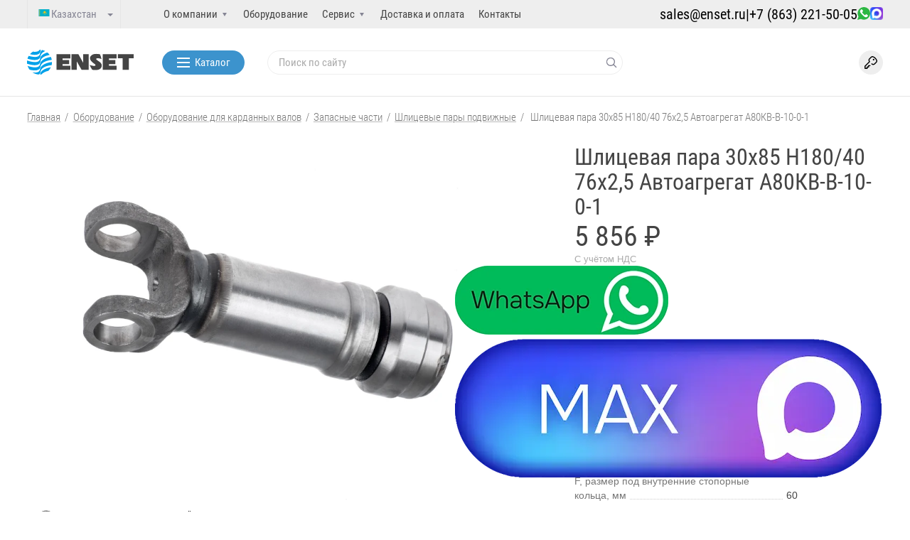

--- FILE ---
content_type: text/html; charset=UTF-8
request_url: https://enset.kz/catalog/shlitsevye-pary-podvizhnye/shlitsevaya-para-30x85-h180-40-76x2-5-avtoagregat-a80kv-v-10-0-1/
body_size: 28921
content:
<!DOCTYPE html>
<html lang="ru">
<head>
	<meta name="viewport" content="width=device-width, initial-scale=1.0, user-scalable=0, minimum-scale=1.0, maximum-scale=1.0">
	  <link rel="icon" type="image/png" href="/favicon-194.png" sizes="32x32 96x96 192x192 194x194">
  <link rel="icon" type="image/png" href="/favicon.png" sizes="16x16">
  <link rel="apple-touch-icon" href="/apple-touch-icon.png">
  	<link rel="alternate" hreflang="ru-kz" href="https://enset.kz/catalog/shlitsevye-pary-podvizhnye/shlitsevaya-para-30x85-h180-40-76x2-5-avtoagregat-a80kv-v-10-0-1/">
	<link rel="alternate" hreflang="ru-am" href="https://enset.am/catalog/shlitsevye-pary-podvizhnye/shlitsevaya-para-30x85-h180-40-76x2-5-avtoagregat-a80kv-v-10-0-1/">
	<link rel="alternate" hreflang="ru-ru" href="https://enset.ru/catalog/shlitsevye-pary-podvizhnye/shlitsevaya-para-30x85-h180-40-76x2-5-avtoagregat-a80kv-v-10-0-1/">
	<link rel="alternate" hreflang="en" href="https://enset.eu/catalog/shlitsevye-pary-podvizhnye/shlitsevaya-para-30x85-h180-40-76x2-5-avtoagregat-a80kv-v-10-0-1/">
    
    <meta name="robots" content="index, follow" />
<meta name="description" content="Шлицевая пара 30x85 H180/40 76x2,5 Автоагрегат А80КВ-В-10-0-1 от производителя Энсет в в Казахстане. Доставка по Казахстану. Заказать можно по телефону: +78632215005." />
<script type="text/javascript" data-skip-moving="true">(function(w, d, n) {var cl = "bx-core";var ht = d.documentElement;var htc = ht ? ht.className : undefined;if (htc === undefined || htc.indexOf(cl) !== -1){return;}var ua = n.userAgent;if (/(iPad;)|(iPhone;)/i.test(ua)){cl += " bx-ios";}else if (/Windows/i.test(ua)){cl += ' bx-win';}else if (/Macintosh/i.test(ua)){cl += " bx-mac";}else if (/Linux/i.test(ua) && !/Android/i.test(ua)){cl += " bx-linux";}else if (/Android/i.test(ua)){cl += " bx-android";}cl += (/(ipad|iphone|android|mobile|touch)/i.test(ua) ? " bx-touch" : " bx-no-touch");cl += w.devicePixelRatio && w.devicePixelRatio >= 2? " bx-retina": " bx-no-retina";var ieVersion = -1;if (/AppleWebKit/.test(ua)){cl += " bx-chrome";}else if (/Opera/.test(ua)){cl += " bx-opera";}else if (/Firefox/.test(ua)){cl += " bx-firefox";}ht.className = htc ? htc + " " + cl : cl;})(window, document, navigator);</script>


<link href="/bitrix/css/piarme.tgauthorize/style.css?1713788759383" type="text/css"  rel="stylesheet" />
<link href="/bitrix/js/ui/design-tokens/dist/ui.design-tokens.min.css?171335299623233" type="text/css"  rel="stylesheet" />
<link href="/bitrix/js/ui/fonts/opensans/ui.font.opensans.min.css?17133513442320" type="text/css"  rel="stylesheet" />
<link href="/bitrix/js/main/popup/dist/main.popup.bundle.min.css?171335134126598" type="text/css"  rel="stylesheet" />
<link href="/bitrix/cache/css/s1/inside/page_5361859c55f7e7c857040fcb5d583e0a/page_5361859c55f7e7c857040fcb5d583e0a_v1.css?176891738624836" type="text/css"  rel="stylesheet" />
<link href="/bitrix/cache/css/s1/inside/default_ccf95693932835804c9735c22ec64189/default_ccf95693932835804c9735c22ec64189_v1.css?17689173532927" type="text/css"  rel="stylesheet" />
<link href="/bitrix/cache/css/s1/inside/template_5f3d975e7eddc630feeb17118c3fd562/template_5f3d975e7eddc630feeb17118c3fd562_v1.css?1768917353345494" type="text/css"  data-template-style="true" rel="stylesheet" />







<meta property="og:type" content="product">
<meta property="og:url" content="https://enset.kz/catalog/shlitsevye-pary-podvizhnye/shlitsevaya-para-30x85-h180-40-76x2-5-avtoagregat-a80kv-v-10-0-1/">
<meta property="og:title" content="Шлицевая пара 30x85 H180/40 76x2,5 Автоагрегат А80КВ-В-10-0-1 купить от Энсет в Казахстане">
<meta property="og:description" content="Шлицевая пара 30x85 H180/40 76x2,5 Автоагрегат А80КВ-В-10-0-1 от производителя Энсет в в Казахстане. Доставка по Казахстану. Заказать можно по телефону: +78632215005.">
<meta property="og:image" content="https://enset.kz/upload/iblock/de6/63dnxd9a0gznfl723106fgst758olgmx/shlitsevaya_para_30x85_h180_40_76x2_5_avtoagregat_a80kv_v_10_0_1.jpg">
<meta property="og:logo" content="https://enset.kz/i/logo.png">
<meta property="twitter:title" content="Шлицевая пара 30x85 H180/40 76x2,5 Автоагрегат А80КВ-В-10-0-1 купить от Энсет в Казахстане">
<meta property="twitter:description" content="Шлицевая пара 30x85 H180/40 76x2,5 Автоагрегат А80КВ-В-10-0-1 от производителя Энсет в в Казахстане. Доставка по Казахстану. Заказать можно по телефону: +78632215005.">
<meta property="twitter:image" content="https://enset.kz/upload/iblock/de6/63dnxd9a0gznfl723106fgst758olgmx/shlitsevaya_para_30x85_h180_40_76x2_5_avtoagregat_a80kv_v_10_0_1.jpg">
<meta property="twitter:card" content="https://enset.kz/i/logo.png">



	<!-- Google Tag Manager -->
<script data-skip-moving="true">(function(w,d,s,l,i){w[l]=w[l]||[];w[l].push({'gtm.start':
new Date().getTime(),event:'gtm.js'});var f=d.getElementsByTagName(s)[0],
j=d.createElement(s),dl=l!='dataLayer'?'&l='+l:'';j.async=true;j.src=
'https://www.googletagmanager.com/gtm.js?id='+i+dl;f.parentNode.insertBefore(j,f);
})(window,document,'script','dataLayer','GTM-PB8M8VR');</script>
<!-- End Google Tag Manager -->
<meta name="p:domain_verify" content="e9865349d3bfa7f80bb1aae50f46592f"/>

	<title>Шлицевая пара 30x85 H180/40 76x2,5 Автоагрегат А80КВ-В-10-0-1 купить от Энсет в Казахстане</title>
</head>
<body id="body">
	<!-- Google Tag Manager (noscript) -->
<noscript><iframe src="https://www.googletagmanager.com/ns.html?id=GTM-PB8M8VR" height="0" width="0" style="display:none;visibility:hidden"></iframe></noscript>
<!-- End Google Tag Manager (noscript) -->
	<header class="main">
	<div class="top">
		<div class="container">
			<div class="top-wrapper">
				<dl class="lang">
	<dt>
				<img src="/i/flags/kz.png" width="16" alt="kz">
		<span class="title">Казахстан</span>
	</dt>
	<dd>
		<ul>
								<li>
						<a href="https://enset.ru/" lang="ru">
														<img src="/i/flags/ru.png" width="16" alt="ru">
						<span class="title">Россия</span></a>
					</li>
										<li>
						<a href="https://enset.am/" lang="ru">
														<img src="/i/flags/am.png" width="16" alt="am">
						<span class="title">Армения</span></a>
					</li>
										<li>
						<a href="https://enset.eu/" lang="en">
														<img src="/i/flags/en.png" width="16" alt="en">
						<span class="title">Global En</span></a>
					</li>
							</ul>
	</dd>
</dl>
				<nav class="top-nav">
	<ul>
						<li class="parent">
						<a data-step-init="1100789609" href="/company/" title="О компании">О компании<span class="trigger"></span></a>			<ul class="child">
				<li><a href="/company/">Компания</a></li><li><a href="/company/requisites/">Реквизиты</a></li><li><a href="/company/feed/">Пресс-центр</a></li><li><a href="/company/reviews/">Отзывы</a></li>			</ul>
			</li>					<li class="active"><a href="/catalog/">Оборудование</a></li>					<li class="parent">
						<a data-step-init="1274514467" href="/service-and-support/" title="Сервис">Сервис<span class="trigger"></span></a>			<ul class="child">
				<li><a href="/service-and-support/">Сервис и техподдержка</a></li><li><a href="/service-and-support/docs/">Документация</a></li><li><a href="/service-and-support/modernizatsiya-balansirovochnykh-stankov/">Модернизация станков</a></li><li><a href="https://skv.group/">Услуги по балансировке</a></li><li><a href="/service-and-support/calc/">Калькулятор дисбаланса</a></li><li><a href="/catalog/oborudovanie-dlya-rzhd/">Станки специального исполнения</a></li>			</ul>
			</li>				<li><a href="/shipping-and-payment/" title="Доставка и оплата">Доставка и оплата</a></li>
								<li><a href="/contacts/" title="Контакты">Контакты</a></li>
					</ul>
</nav>


<div class="sub-top-nav">
				<div data-step="1100789609">
				<ul><li><a href="/company/">О компании</a></li><li><a href="/company/">Компания</a></li><li><a href="/company/requisites/">Реквизиты</a></li><li><a href="/company/feed/">Пресс-центр</a></li><li><a href="/company/reviews/">Отзывы</a></li></ul>
			</div>
						<div data-step="1274514467">
				<ul><li><a href="/service-and-support/">Сервис</a></li><li><a href="/service-and-support/">Сервис и техподдержка</a></li><li><a href="/service-and-support/docs/">Документация</a></li><li><a href="/service-and-support/modernizatsiya-balansirovochnykh-stankov/">Модернизация станков</a></li><li><a href="https://skv.group/">Услуги по балансировке</a></li><li><a href="/service-and-support/calc/">Калькулятор дисбаланса</a></li><li><a href="/catalog/oborudovanie-dlya-rzhd/">Станки специального исполнения</a></li></ul>
			</div>
			</div>				<div class="header-phone">
					<a href="mailto:sales@enset.ru">sales@enset.ru</a>					|
					<a href="tel:+78632215005" class="phone">+7 (863) 221-50-05</a>					<a href="https://wa.me/+79614233017" target="_blank" title="Связаться с менеджером по WhatsApp" onclick="ym(33327418,'reachGoal','click_whats'); return true;">
	<img src="/i/ico-whatsapp.svg" width="18" height="18" alt="Связаться с менеджером по WhatsApp">
</a>

<a href="https://max.ru/u/f9LHodD0cOKKyg6o7qwEmeqrl5nj2d7-8bzGoh0rZWML08rvb1xvS4CrGpQ" target="_blank" title="Связаться с менеджером по MAX" onclick="ym(33327418,'reachGoal','click_max'); return true;">
	<img src="/i/ico-max.webp" width="18" height="18" alt="Связаться с менеджером по MAX">
</a>				</div>
			</div>
		</div>
	</div>

	<div class="header-bottom-fake hidden"></div>
	<div class="header-bottom">
		<div class="container">
			<div class="header-bottom-wrapper">
				<div class="logo-wr" itemscope itemtype="http://schema.org/ImageObject">
					<a href="/">						<span class="logo"><img src="/i/logo.svg" alt="ENSET" itemprop="contentUrl"></span>
						</a>				</div>
				<div class="header-menu">
					<button class="button button-blue header-menu-init">
						<span class="header-sandwitch">
							<i></i>
							<i></i>
							<i></i>
						</span>
						<span>Каталог</span>
					</button>
				</div>
				  <div class="search">
		<div id="title-search">
		<form action="/search/index.php">
	  	<p><input type="text" name="q" value="" id="title-search-input" autocomplete="off" placeholder="Поиск по сайту" class="text">
			<button><i class="icon icon-search"></i></button>
		</form>
		</div>
  </div>
				<div class="header-controls">
					<div class="header-controls-item search-mobile">
						<a href="/search/"><span class="header-controls-ico"><img src="/i/search.svg" alt=""></span></a>
					</div>
					
	<!--'start_frame_cache_login-line'-->				<div class="header-controls-item">
					<a href="/auth/?backurl=%2Fcatalog%2Fshlitsevye-pary-podvizhnye%2Fshlitsevaya-para-30x85-h180-40-76x2-5-avtoagregat-a80kv-v-10-0-1%2F" data-win="auth" title="Войти">
						<!-- Icons made by <a href="http://www.freepik.com/" title="Freepik">Freepik</a> from <a href="https://www.flaticon.com/" title="Flaticon"> www.flaticon.com</a> -->
						<span class="header-controls-ico"><svg version="1.1" id="Capa_1" xmlns="http://www.w3.org/2000/svg" xmlns:xlink="http://www.w3.org/1999/xlink" x="0px" y="0px"
							viewBox="0 0 512.002 512.002" style="enable-background:new 0 0 512.002 512.002;" xml:space="preserve">
								<circle cx="364" cy="140.062" r="32"/>
								<path d="M506.478,165.937c-10.68-27.194-30.264-66.431-62.915-98.927c-32.535-32.384-71.356-51.408-98.194-61.666
								c-29.464-11.261-62.945-4.163-85.295,18.082l-78.538,78.17c-23.281,23.171-29.991,58.825-16.698,88.72
								c4.122,9.272,8.605,18.341,13.395,27.103L5.858,389.793C2.107,393.544,0,398.631,0,403.936v88c0,11.046,8.954,20,20,20h88
								c11.046,0,20-8.954,20-20v-36l36-0.001c11.046,0,20-8.954,20-20v-35.999h36c11.046,0,20-8.954,20-20c0-11.046-8.954-20-20-20h-56
								c-11.046,0-20,8.954-20,20v35.999l-36,0.001c-11.046,0-20,8.954-20,20v36H40V412.22l177.355-177.354
								c6.516-6.516,7.737-16.639,2.958-24.517c-6.931-11.424-13.298-23.632-18.923-36.285c-6.599-14.841-3.237-32.57,8.366-44.119
								l78.537-78.169c11.213-11.159,28.011-14.718,42.798-9.068c23.222,8.876,56.69,25.214,84.256,52.652
								c27.735,27.604,44.62,61.567,53.9,85.197c5.791,14.748,2.272,31.503-8.965,42.687l-79.486,79.114
								c-11.575,11.519-28.851,14.887-44.016,8.58c-12.507-5.202-24.62-11.382-36-18.367c-9.413-5.778-21.729-2.83-27.507,6.584
								c-5.778,9.414-2.831,21.73,6.583,27.508c13.152,8.072,27.136,15.207,41.562,21.207c30.142,12.539,64.525,5.8,87.595-17.161
								l79.486-79.113C511.044,229.157,518.101,195.534,506.478,165.937z"/>
							</svg>
						</span>
					</a>
				</div>
										<!--'end_frame_cache_login-line'-->


									</div>
			</div>
		</div>

		<div class="header-drop-menu">
			<div class="container">
				<div class="header-drop-menu-wrapper">
											<div class="header-drop-menu-list">
							<ul>
											<li class="header-drop-menu-list-title">Балансировочные станки для</li>
										<li><a href="/catalog/tag/barabanov-izmelchiteley-shnekov/">Барабанов, измельчителей, шнеков</a></li>
										<li><a href="/catalog/tag/giroskopov/">Гироскопов</a></li>
										<li><a href="/catalog/tag/instrumenta-dlya-chpu-stankov/">Инструмента для ЧПУ станков</a></li>
										<li><a href="/catalog/tag/kardannykh-valov/">Карданных валов</a></li>
										<li><a href="/catalog/tag/kolenchatykh-valov/">Коленчатых валов</a></li>
										<li><a href="/catalog/tag/krylchatok-i-ventilyatorov/">Крыльчаток и вентиляторов</a></li>
										<li><a href="/catalog/tag/rabochikh-koles-nasosov/">Рабочих колес насосов</a></li>
										<li><a href="/catalog/tag/rotorov-turbokompressorov/">Роторов</a></li>
										<li><a href="/catalog/tag/turbin/">Турбин</a></li>
										<li><a href="/catalog/tag/shkivov-i-makhovikov/">Шкивов и маховиков</a></li>
										<li><a href="/catalog/tag/yakorey-elektrodvigateley/">Якорей электродвигателей</a></li>
											</ul>
											<ul>
											<li class="header-drop-menu-list-title">Для ремонта карданных валов</li>
										<li><a href="/catalog/tag/balansirovochnye-stanki-dlya-kardannykh-valov/">Балансировочные станки для карданных валов</a></li>
										<li><a href="/catalog/tag/sborka-razborka-i-kernenie-krestovin/">Сборка, разборка и кернение крестовин</a></li>
										<li><a href="/catalog/tag/svarka-koltsevogo-shva/">Сварка кольцевого шва</a></li>
										<li><a href="/catalog/zapasnye-chasti/">Запасные части и комплектующие для карданов</a></li>
											</ul>
											<ul>
											<li class="header-drop-menu-list-title">Другое</li>
										<li><a href="/catalog/tag/oborudovanie-dlya-svarki/">Оборудование для сварки</a></li>
										<li><a href="/catalog/tag/pressy/">Прессы</a></li>
										<li><a href="/catalog/tag/sistema-izmereniy-dlya-stankov/">Система измерений для станков</a></li>
						</ul>
</div>
						<ul class="header-drop-menu-special">
						<li>
					<a href="/catalog/modernizatsiya-balansirovochnykh-stankov/" class="">
						<svg xmlns="http://www.w3.org/2000/svg" height="512pt" version="1.1" viewBox="0 0 512.00003 512" width="512pt">

<path d="M 509.054688 150.671875 L 401.941406 6.070312 C 399.109375 2.253906 394.640625 0 389.886719 0 C 385.132812 0 380.660156 2.253906 377.835938 6.070312 L 270.722656 150.671875 C 267.351562 155.222656 266.832031 161.289062 269.382812 166.347656 C 271.929688 171.40625 277.113281 174.601562 282.777344 174.601562 L 321.332031 174.601562 L 321.332031 247.101562 C 313.78125 243.210938 305.230469 241 296.164062 241 L 269.386719 241 C 238.96875 241 214.222656 265.746094 214.222656 296.164062 L 214.222656 327.433594 C 206.671875 323.542969 198.117188 321.332031 189.054688 321.332031 L 162.277344 321.332031 C 131.859375 321.332031 107.113281 346.082031 107.113281 376.5 L 107.113281 407.765625 C 99.558594 403.878906 91.007812 401.664062 81.945312 401.664062 L 55.164062 401.664062 C 24.746094 401.664062 0 426.414062 0 456.832031 L 0 497 C 0 505.285156 6.714844 512 15 512 L 443.441406 512 C 451.726562 512 458.441406 505.285156 458.441406 497 L 458.441406 174.601562 L 497 174.601562 C 502.664062 174.601562 507.847656 171.40625 510.394531 166.347656 C 512.945312 161.289062 512.425781 155.222656 509.054688 150.671875 Z M 30 456.832031 C 30 442.957031 41.289062 431.664062 55.164062 431.664062 L 81.941406 431.664062 C 95.820312 431.664062 107.109375 442.957031 107.109375 456.832031 L 107.109375 482 L 30 482 Z M 137.109375 456.832031 L 137.109375 376.5 C 137.109375 362.621094 148.398438 351.332031 162.277344 351.332031 L 189.054688 351.332031 C 202.929688 351.332031 214.21875 362.621094 214.21875 376.5 L 214.21875 482 L 137.109375 482 Z M 244.222656 376.5 L 244.222656 296.164062 C 244.222656 282.289062 255.511719 271 269.386719 271 L 296.164062 271 C 310.039062 271 321.332031 282.289062 321.332031 296.164062 L 321.332031 482 L 244.222656 482 Z M 443.441406 144.601562 C 435.15625 144.601562 428.441406 151.316406 428.441406 159.601562 L 428.441406 482 L 351.332031 482 L 351.332031 159.601562 C 351.332031 151.316406 344.613281 144.601562 336.332031 144.601562 L 312.554688 144.601562 L 389.886719 40.199219 L 467.222656 144.601562 Z M 443.441406 144.601562 " style=" stroke:none;fill-rule:nonzero;fill:currentColor;fill-opacity:1;"/>
</svg>						<span>Модернизация балансировочных станков</span>
					</a>
				</li>
								<li>
					<a href="/remont-kardanov/" class="">
						<svg xmlns="http://www.w3.org/2000/svg" xmlns:xlink="http://www.w3.org/1999/xlink" version="1.1" x="0px" y="0px" viewBox="0 0 511.999 511.999" style="enable-background:new 0 0 511.999 511.999;" xml:space="preserve">
<path d="M490.076,384.059L382.648,276.632c-10.892-10.871-25.662-18.586-41.748-21.039l47.359-47.359    c33.552,5.967,68.396-4.788,92.704-29.097c31.396-31.397,39.638-79.397,20.506-119.444c-4.459-9.332-16.824-11.444-24.127-4.138    l-34.39,34.391h-21.201v-21.2l34.391-34.391c7.312-7.311,5.185-19.673-4.138-24.126c-40.046-19.131-88.048-10.89-119.445,20.508    c-24.308,24.308-35.064,59.15-29.096,92.704l-58.207,58.207l-81.855-81.855l10.6-10.601c6.898-6.897,5.461-18.446-2.887-23.455    L65.115,2.137c-5.898-3.54-13.449-2.609-18.313,2.255l-42.401,42.4c-4.864,4.864-5.793,12.414-2.255,18.313l63.601,106.001    c5.055,8.427,16.612,9.73,23.455,2.887l10.601-10.601l81.855,81.854l-58.207,58.207c-33.552-5.967-68.396,4.789-92.704,29.097    c-31.398,31.397-39.64,79.398-20.508,119.444c4.459,9.332,16.824,11.444,24.127,4.138l34.39-34.391h21.2v21.2l-34.391,34.391    c-7.312,7.311-5.185,19.673,4.138,24.126c14.394,6.877,29.812,10.217,45.121,10.216c27.282-0.001,54.211-10.612,74.323-30.723    c24.308-24.308,35.064-59.15,29.096-92.704l47.361-47.361c2.454,16.089,10.172,30.863,21.049,41.761l107.416,107.416    c29.18,29.181,76.658,29.312,106.01-0.003C519.294,460.829,519.293,413.277,490.076,384.059z M81.578,139.217L33.877,59.716    l25.848-25.847l79.5,47.7C133.692,87.102,89.049,131.746,81.578,139.217z M121.001,142.193    c13.809-13.81,9.637-9.637,21.201-21.201l81.854,81.854l-21.2,21.2L121.001,142.193z M181.237,372.854    c-3.784,3.784-5.265,9.298-3.884,14.469c6.894,25.81-0.542,53.563-19.407,72.43c-16.956,16.955-40.686,24.458-63.61,21.21    l21.21-21.21c2.811-2.811,4.391-6.624,4.391-10.599v-42.402c0-8.279-6.712-14.991-14.991-14.991H62.545    c-3.977,0-7.789,1.58-10.6,4.391l-21.21,21.21c-3.247-22.927,4.256-46.656,21.21-63.61c18.865-18.865,46.619-26.302,72.43-19.407    c5.171,1.38,10.684-0.099,14.469-3.883c3.329-3.329,184.978-184.978,191.627-191.627c3.784-3.784,5.265-9.298,3.884-14.469    c-6.894-25.81,0.542-53.563,19.407-72.43c16.955-16.955,40.682-24.461,63.61-21.21l-21.21,21.21    c-2.811,2.811-4.391,6.624-4.391,10.599v42.4c0,8.279,6.712,14.991,14.991,14.991h42.401c3.977,0,7.789-1.58,10.6-4.391    l21.21-21.21c3.247,22.927-4.256,46.656-21.21,63.61c-18.865,18.865-46.62,26.3-72.43,19.407    c-5.171-1.381-10.684,0.099-14.469,3.883L181.237,372.854z M468.883,468.86c-17.574,17.551-46.105,17.516-63.613,0.007    L297.863,361.46c-15.183-15.213-19.832-41.718,0.568-63.038c21.319-20.4,47.825-15.75,63.028-0.579l107.416,107.416    C486.406,422.791,486.405,451.325,468.883,468.86z"/>
<path d="M447.343,426.134L341.408,320.198c-5.853-5.854-15.346-5.854-21.2,0c-5.854,5.854-5.854,15.346,0,21.2l105.935,105.935    c5.853,5.854,15.347,5.854,21.2,0C453.197,441.479,453.197,431.988,447.343,426.134z"/>
</svg>						<span>Ремонт карданных валов</span>
					</a>
				</li>
								<li>
					<a href="/catalog/" class="">
						<svg xmlns="http://www.w3.org/2000/svg" id="Layer_1" enable-background="new 0 0 512 512" height="512" viewBox="0 0 512 512" width="512"><path d="m272.066 512h-32.133c-25.989 0-47.134-21.144-47.134-47.133v-10.871c-11.049-3.53-21.784-7.986-32.097-13.323l-7.704 7.704c-18.659 18.682-48.548 18.134-66.665-.007l-22.711-22.71c-18.149-18.129-18.671-48.008.006-66.665l7.698-7.698c-5.337-10.313-9.792-21.046-13.323-32.097h-10.87c-25.988 0-47.133-21.144-47.133-47.133v-32.134c0-25.989 21.145-47.133 47.134-47.133h10.87c3.531-11.05 7.986-21.784 13.323-32.097l-7.704-7.703c-18.666-18.646-18.151-48.528.006-66.665l22.713-22.712c18.159-18.184 48.041-18.638 66.664.006l7.697 7.697c10.313-5.336 21.048-9.792 32.097-13.323v-10.87c0-25.989 21.144-47.133 47.134-47.133h32.133c25.989 0 47.133 21.144 47.133 47.133v10.871c11.049 3.53 21.784 7.986 32.097 13.323l7.704-7.704c18.659-18.682 48.548-18.134 66.665.007l22.711 22.71c18.149 18.129 18.671 48.008-.006 66.665l-7.698 7.698c5.337 10.313 9.792 21.046 13.323 32.097h10.87c25.989 0 47.134 21.144 47.134 47.133v32.134c0 25.989-21.145 47.133-47.134 47.133h-10.87c-3.531 11.05-7.986 21.784-13.323 32.097l7.704 7.704c18.666 18.646 18.151 48.528-.006 66.665l-22.713 22.712c-18.159 18.184-48.041 18.638-66.664-.006l-7.697-7.697c-10.313 5.336-21.048 9.792-32.097 13.323v10.871c0 25.987-21.144 47.131-47.134 47.131zm-106.349-102.83c14.327 8.473 29.747 14.874 45.831 19.025 6.624 1.709 11.252 7.683 11.252 14.524v22.148c0 9.447 7.687 17.133 17.134 17.133h32.133c9.447 0 17.134-7.686 17.134-17.133v-22.148c0-6.841 4.628-12.815 11.252-14.524 16.084-4.151 31.504-10.552 45.831-19.025 5.895-3.486 13.4-2.538 18.243 2.305l15.688 15.689c6.764 6.772 17.626 6.615 24.224.007l22.727-22.726c6.582-6.574 6.802-17.438.006-24.225l-15.695-15.695c-4.842-4.842-5.79-12.348-2.305-18.242 8.473-14.326 14.873-29.746 19.024-45.831 1.71-6.624 7.684-11.251 14.524-11.251h22.147c9.447 0 17.134-7.686 17.134-17.133v-32.134c0-9.447-7.687-17.133-17.134-17.133h-22.147c-6.841 0-12.814-4.628-14.524-11.251-4.151-16.085-10.552-31.505-19.024-45.831-3.485-5.894-2.537-13.4 2.305-18.242l15.689-15.689c6.782-6.774 6.605-17.634.006-24.225l-22.725-22.725c-6.587-6.596-17.451-6.789-24.225-.006l-15.694 15.695c-4.842 4.843-12.35 5.791-18.243 2.305-14.327-8.473-29.747-14.874-45.831-19.025-6.624-1.709-11.252-7.683-11.252-14.524v-22.15c0-9.447-7.687-17.133-17.134-17.133h-32.133c-9.447 0-17.134 7.686-17.134 17.133v22.148c0 6.841-4.628 12.815-11.252 14.524-16.084 4.151-31.504 10.552-45.831 19.025-5.896 3.485-13.401 2.537-18.243-2.305l-15.688-15.689c-6.764-6.772-17.627-6.615-24.224-.007l-22.727 22.726c-6.582 6.574-6.802 17.437-.006 24.225l15.695 15.695c4.842 4.842 5.79 12.348 2.305 18.242-8.473 14.326-14.873 29.746-19.024 45.831-1.71 6.624-7.684 11.251-14.524 11.251h-22.148c-9.447.001-17.134 7.687-17.134 17.134v32.134c0 9.447 7.687 17.133 17.134 17.133h22.147c6.841 0 12.814 4.628 14.524 11.251 4.151 16.085 10.552 31.505 19.024 45.831 3.485 5.894 2.537 13.4-2.305 18.242l-15.689 15.689c-6.782 6.774-6.605 17.634-.006 24.225l22.725 22.725c6.587 6.596 17.451 6.789 24.225.006l15.694-15.695c3.568-3.567 10.991-6.594 18.244-2.304z"/><path d="m256 367.4c-61.427 0-111.4-49.974-111.4-111.4s49.973-111.4 111.4-111.4 111.4 49.974 111.4 111.4-49.973 111.4-111.4 111.4zm0-192.8c-44.885 0-81.4 36.516-81.4 81.4s36.516 81.4 81.4 81.4 81.4-36.516 81.4-81.4-36.515-81.4-81.4-81.4z"/></svg>						<span>Все оборудование</span>
					</a>
				</li>
								<li>
					<a href="/calc/" class="">
						<svg width="24" height="24" viewBox="0 0 24 24" fill="none" xmlns="http://www.w3.org/2000/svg"><path fill-rule="evenodd" clip-rule="evenodd" d="M17.8654 1.71751C17.8654 1.51575 17.6679 1.37736 17.4769 1.44534L6.35315 5.40579C6.23309 5.44853 6.15219 5.56282 6.15219 5.68968V18.759C6.15219 18.8859 6.23303 18.9969 6.35302 19.0349L17.4768 22.5585C17.6678 22.6189 17.8654 22.4727 17.8654 22.2709L17.8654 1.71751ZM17.0288 0.116442C18.1324 -0.276465 19.274 0.523379 19.274 1.68949L19.274 9.23932H22.27C23.1973 9.23932 23.9394 9.98293 23.9394 10.9121V13.2343C23.9394 14.19 23.1561 14.9749 22.2023 14.9749L19.274 14.9749V22.2428C19.274 23.4093 18.1318 24.2546 17.0281 23.905L5.90432 20.3814C5.2108 20.1618 4.74359 19.52 4.74359 18.7871L4.74359 14.9749H1.66949C0.742144 14.9749 2.76243e-09 14.2313 0 13.3021V10.9799C5.42245e-08 10.0242 0.783373 9.23932 1.73713 9.23932H4.74359V5.71771C4.74359 4.98449 5.21117 4.32394 5.90506 4.07689L17.0288 0.116442ZM4.74359 10.6507H1.70916C1.54414 10.6507 1.4086 10.7865 1.4086 10.9519V13.2741C1.4086 13.4349 1.53701 13.5635 1.69746 13.5635H4.74359V10.6507ZM19.274 13.5635H22.2303C22.3953 13.5635 22.5308 13.4277 22.5308 13.2624V10.9401C22.5308 10.7794 22.4024 10.6507 22.242 10.6507H19.274L19.274 13.5635Z" fill="currentColor"/></svg>						<span>Расчёт дисбаланса</span>
					</a>
				</li>
					</ul>
					</div>
			</div>
		</div>
	</div>
</header>
	<section class="content ">
		<div class="container">
			<header>
				<div class="crumbs" itemscope itemtype="http://schema.org/BreadcrumbList"><span itemprop="itemListElement" itemscope itemtype="http://schema.org/ListItem"><a itemprop="item" href="https://enset.kz/" title="Главная" ><span itemprop="name">Главная</span></a><span class="separator">/</span><meta itemprop="position" content="0" /></span><span itemprop="itemListElement" itemscope itemtype="http://schema.org/ListItem"><a itemprop="item" href="https://enset.kz/catalog/" title="Оборудование" ><span itemprop="name">Оборудование</span></a><span class="separator">/</span><meta itemprop="position" content="1" /></span><span itemprop="itemListElement" itemscope itemtype="http://schema.org/ListItem"><a itemprop="item" href="https://enset.kz/catalog/dlya-kardannykh-valov/" title="Оборудование для карданных валов" ><span itemprop="name">Оборудование для карданных валов</span></a><span class="separator">/</span><meta itemprop="position" content="2" /></span><span itemprop="itemListElement" itemscope itemtype="http://schema.org/ListItem"><a itemprop="item" href="https://enset.kz/catalog/zapasnye-chasti/" title="Запасные части" ><span itemprop="name">Запасные части</span></a><span class="separator">/</span><meta itemprop="position" content="3" /></span><span itemprop="itemListElement" itemscope itemtype="http://schema.org/ListItem"><a itemprop="item" href="https://enset.kz/catalog/shlitsevye-pary-podvizhnye/" title="Шлицевые пары подвижные" ><span itemprop="name">Шлицевые пары подвижные</span></a><span class="separator">/</span><meta itemprop="position" content="4" /></span><span itemprop="itemListElement" itemscope itemtype="http://schema.org/ListItem">
			<a itemprop="item" title="Шлицевая пара 30x85 H180/40 76x2,5 Автоагрегат А80КВ-В-10-0-1" href="https://enset.kz/catalog/shlitsevye-pary-podvizhnye/shlitsevaya-para-30x85-h180-40-76x2-5-avtoagregat-a80kv-v-10-0-1/"><meta itemprop="position" content="5" /><meta itemprop="name" content="Шлицевая пара 30x85 H180/40 76x2,5 Автоагрегат А80КВ-В-10-0-1" /></a>
			<span>Шлицевая пара 30x85 H180/40 76x2,5 Автоагрегат А80КВ-В-10-0-1</span></span></div>							</header>
			 <div class="lf-column">
	
	<section class="detail-gallery">
		<!--  -->
					<!-- swiper-detail -->
			<div class="i swiper-detail swiper">
				<div class="promo-labels ">
									</div>
				<div class="swiper-wrapper">
											<div class="swiper-slide" itemscope itemtype="https://schema.org/ImageObject">
							<a class="win-gal" href="/upload/iblock/de6/63dnxd9a0gznfl723106fgst758olgmx/shlitsevaya_para_30x85_h180_40_76x2_5_avtoagregat_a80kv_v_10_0_1.jpg" rel="detail-gallery">
								<picture>
																			<source type="image/webp" srcset="/upload/iblock/de6/63dnxd9a0gznfl723106fgst758olgmx/shlitsevaya_para_30x85_h180_40_76x2_5_avtoagregat_a80kv_v_10_0_1.webp" />
																		<img src="/upload/iblock/de6/63dnxd9a0gznfl723106fgst758olgmx/shlitsevaya_para_30x85_h180_40_76x2_5_avtoagregat_a80kv_v_10_0_1.jpg" alt="Шлицевая пара 30x85 H180/40 76x2,5 Автоагрегат А80КВ-В-10-0-1" title="Шлицевая пара 30x85 H180/40 76x2,5 Автоагрегат А80КВ-В-10-0-1" itemprop="contentUrl" />
									<meta itemprop="name" content="Шлицевая пара 30x85 H180/40 76x2,5 Автоагрегат А80КВ-В-10-0-1" />
									<meta itemprop="license" content="https://enset.ru" />
								</picture>
							</a>
						</div>
												<div class="swiper-slide" itemscope itemtype="https://schema.org/ImageObject">
							<a class="win-gal" href="/upload/resize_cache/iblock/9ae/960_640_1/SHlitsevaya_para_tip_4_shtrikhovka_v1.1.jpg" rel="detail-gallery">
								<picture>
																			<source type="image/webp" srcset="/upload/resize_cache/iblock/9ae/960_640_1/SHlitsevaya_para_tip_4_shtrikhovka_v1.1.webp" />
																		<img src="/upload/resize_cache/iblock/9ae/960_640_1/SHlitsevaya_para_tip_4_shtrikhovka_v1.1.jpg" alt="Шлицевая пара 30x85 H180/40 76x2,5 Автоагрегат А80КВ-В-10-0-1" title="">
								</picture>
								<img src="/upload/resize_cache/iblock/9ae/960_640_1/SHlitsevaya_para_tip_4_shtrikhovka_v1.1.jpg" itemprop="contentUrl" style="display:none;" />
								<meta itemprop="name" content="" />
								<meta itemprop="license" content="https://enset.ru" />
							</a>
						</div>
												<div class="swiper-slide" itemscope itemtype="https://schema.org/ImageObject">
							<a class="win-gal" href="/upload/iblock/3bf/gr1blzig2ol5jx7ib9qewvhrz6sujd0l/a9f641bf_57b5_11ee_87a4_99cb227b94f9_39ded419_edbf_11ee_87a9_bf8737d12396.jpg" rel="detail-gallery">
								<picture>
																			<source type="image/webp" srcset="/upload/iblock/3bf/gr1blzig2ol5jx7ib9qewvhrz6sujd0l/a9f641bf_57b5_11ee_87a4_99cb227b94f9_39ded419_edbf_11ee_87a9_bf8737d12396.webp" />
																		<img src="/upload/iblock/3bf/gr1blzig2ol5jx7ib9qewvhrz6sujd0l/a9f641bf_57b5_11ee_87a4_99cb227b94f9_39ded419_edbf_11ee_87a9_bf8737d12396.jpg" alt="Шлицевая пара 30x85 H180/40 76x2,5 Автоагрегат А80КВ-В-10-0-1" title="">
								</picture>
								<img src="/upload/iblock/3bf/gr1blzig2ol5jx7ib9qewvhrz6sujd0l/a9f641bf_57b5_11ee_87a4_99cb227b94f9_39ded419_edbf_11ee_87a9_bf8737d12396.jpg" itemprop="contentUrl" style="display:none;" />
								<meta itemprop="name" content="" />
								<meta itemprop="license" content="https://enset.ru" />
							</a>
						</div>
										</div>
				<div class="swiper-button-next swiper-detail-next"></div>
				<div class="swiper-button-prev swiper-detail-prev"></div>
			</div>
			<!-- /swiper-detail -->

			<!-- previews -->
			<div class="previews swiper-previews swiper">
				<div class="swiper-wrapper">
											<div class="swiper-slide">
															<picture>
																			<source type="image/webp" srcset="/upload/resize_cache/iblock/de6/63dnxd9a0gznfl723106fgst758olgmx/150_100_1/shlitsevaya_para_30x85_h180_40_76x2_5_avtoagregat_a80kv_v_10_0_1.webp">
																		<img src="/upload/resize_cache/iblock/de6/63dnxd9a0gznfl723106fgst758olgmx/150_100_1/shlitsevaya_para_30x85_h180_40_76x2_5_avtoagregat_a80kv_v_10_0_1.jpg" alt="Шлицевая пара 30x85 H180/40 76x2,5 Автоагрегат А80КВ-В-10-0-1" title="Шлицевая пара 30x85 H180/40 76x2,5 Автоагрегат А80КВ-В-10-0-1" loading="lazy">
								</picture>
													</div>
												<div class="swiper-slide">
															<picture>
																			<source type="image/webp" srcset="/upload/resize_cache/iblock/9ae/150_100_1/SHlitsevaya_para_tip_4_shtrikhovka_v1.1.webp" />
																		<img src="/upload/resize_cache/iblock/9ae/150_100_1/SHlitsevaya_para_tip_4_shtrikhovka_v1.1.jpg" alt="Шлицевая пара 30x85 H180/40 76x2,5 Автоагрегат А80КВ-В-10-0-1" title="">
								</picture>
																				</div>
												<div class="swiper-slide">
															<picture>
																			<source type="image/webp" srcset="/upload/resize_cache/iblock/3bf/gr1blzig2ol5jx7ib9qewvhrz6sujd0l/150_100_1/a9f641bf_57b5_11ee_87a4_99cb227b94f9_39ded419_edbf_11ee_87a9_bf8737d12396.webp" />
																		<img src="/upload/resize_cache/iblock/3bf/gr1blzig2ol5jx7ib9qewvhrz6sujd0l/150_100_1/a9f641bf_57b5_11ee_87a4_99cb227b94f9_39ded419_edbf_11ee_87a9_bf8737d12396.jpg" alt="Шлицевая пара 30x85 H180/40 76x2,5 Автоагрегат А80КВ-В-10-0-1" title="">
								</picture>
																				</div>
										</div>
				<div class="swiper-button-next swiper-detail-next"></div>
				<div class="swiper-button-prev swiper-detail-prev"></div>
			</div>
			<!-- /previews -->
				</section>
</div>

<div class="rg-column" id="bx_117848907_6015">
	<div class="product-info">
				<header>
			<h1>Шлицевая пара 30x85 H180/40 76x2,5 Автоагрегат А80КВ-В-10-0-1</h1>
		</header>
    						<form action="/ajax/cart.php" id="addToBasket">
				<input type="hidden" name="id[]" value="6015">
										<dl class="card-price">
							<dt>
																<span class="cost">5 856 ₽</span>
							</dt>
							<dd>С учётом НДС</dd>
													</dl>
						<br>
										<div class="to-cart">
					<div>
						<br>
						<div class="catalog-btns">
															<a rel="nofollow" href="#" class="button button-red" data-win="one-click-buy2">Заказать</a>
														</div>
					</div>
					<div>
						<a class="credit-link" href="/shipping-and-payment/">Доступно в рассрочку</a>					</div>
				</div>
			</form>
						<table class="product-info">
										<tr>
							<td class="title"><span>Артикул</span></td>
							<td class="value"><span>SJD30L85</span></td>
						</tr>
												<tr>
							<td class="title"><span>UJT, тип крестовины</span></td>
							<td class="value"><span>INT, внутренние кольца</span></td>
						</tr>
												<tr>
							<td class="title"><span>D, диаметр чашки крестовины, мм</span></td>
							<td class="value"><span>30</span></td>
						</tr>
												<tr>
							<td class="title"><span>L, размер креста крестовины, мм</span></td>
							<td class="value"><span>85</span></td>
						</tr>
												<tr>
							<td class="title"><span>F, размер под внутренние стопорные кольца, мм</span></td>
							<td class="value"><span>60</span></td>
						</tr>
												<tr>
							<td class="title"><span>P, диаметр посадки трубы, мм</span></td>
							<td class="value"><span>71</span></td>
						</tr>
												<tr>
							<td class="title"><span>J, ход, мм</span></td>
							<td class="value"><span>40</span></td>
						</tr>
												<tr>
							<td class="title"><span>O, внеший диаметр трубы, мм</span></td>
							<td class="value"><span>76</span></td>
						</tr>
												<tr>
							<td class="title"><span>T, толщина стенки трубы, мм</span></td>
							<td class="value"><span>2.5</span></td>
						</tr>
												<tr>
							<td class="title"><span>MFR, производитель</span></td>
							<td class="value"><span>Автоагрегат</span></td>
						</tr>
												<tr>
							<td class="title"><span>H, длина от посадки до посадки, мм</span></td>
							<td class="value"><span>180</span></td>
						</tr>
									</table>
				</div>
</div>
<div class="clear"></div>

<div>

		<section class="item_catalog_desc">
			</section>
</div>

<div class="clr"></div>
		<!--http://schema.org --->
		<div itemscope itemtype="http://schema.org/Product" style="display: none">
			<div itemprop="name">Шлицевая пара 30x85 H180/40 76x2,5 Автоагрегат А80КВ-В-10-0-1</div>
							<img itemprop="image" src="/upload/iblock/de6/63dnxd9a0gznfl723106fgst758olgmx/shlitsevaya_para_30x85_h180_40_76x2_5_avtoagregat_a80kv_v_10_0_1.jpg" alt="Шлицевая пара 30x85 H180/40 76x2,5 Автоагрегат А80КВ-В-10-0-1" />
			
										<div itemprop="offers" itemscope itemtype="http://schema.org/AggregateOffer">
					<span itemprop="lowPrice">5856</span>
					<span itemprop="offerCount">1</span>
					<span itemprop="priceCurrency" content="RUB">RUB</span>
									</div>
										<div itemprop="additionalProperty" itemscope itemtype="http://schema.org/PropertyValue">
					<div itemprop="name">Артикул</div>
					<div itemprop="value">SJD30L85</div>
				</div>
							<div itemprop="additionalProperty" itemscope itemtype="http://schema.org/PropertyValue">
					<div itemprop="name">UJT, тип крестовины</div>
					<div itemprop="value">INT, внутренние кольца</div>
				</div>
							<div itemprop="additionalProperty" itemscope itemtype="http://schema.org/PropertyValue">
					<div itemprop="name">D, диаметр чашки крестовины, мм</div>
					<div itemprop="value">30</div>
				</div>
							<div itemprop="additionalProperty" itemscope itemtype="http://schema.org/PropertyValue">
					<div itemprop="name">L, размер креста крестовины, мм</div>
					<div itemprop="value">85</div>
				</div>
							<div itemprop="additionalProperty" itemscope itemtype="http://schema.org/PropertyValue">
					<div itemprop="name">F, размер под внутренние стопорные кольца, мм</div>
					<div itemprop="value">60</div>
				</div>
							<div itemprop="additionalProperty" itemscope itemtype="http://schema.org/PropertyValue">
					<div itemprop="name">P, диаметр посадки трубы, мм</div>
					<div itemprop="value">71</div>
				</div>
							<div itemprop="additionalProperty" itemscope itemtype="http://schema.org/PropertyValue">
					<div itemprop="name">J, ход, мм</div>
					<div itemprop="value">40</div>
				</div>
							<div itemprop="additionalProperty" itemscope itemtype="http://schema.org/PropertyValue">
					<div itemprop="name">O, внеший диаметр трубы, мм</div>
					<div itemprop="value">76</div>
				</div>
							<div itemprop="additionalProperty" itemscope itemtype="http://schema.org/PropertyValue">
					<div itemprop="name">T, толщина стенки трубы, мм</div>
					<div itemprop="value">2.5</div>
				</div>
							<div itemprop="additionalProperty" itemscope itemtype="http://schema.org/PropertyValue">
					<div itemprop="name">MFR, производитель</div>
					<div itemprop="value">Автоагрегат</div>
				</div>
							<div itemprop="additionalProperty" itemscope itemtype="http://schema.org/PropertyValue">
					<div itemprop="name">H, длина от посадки до посадки, мм</div>
					<div itemprop="value">180</div>
				</div>
			
					</div>
		<!--  -->		<section class="item_catalog_desc">
		<dl class="full">
			<dt><h4><span>Товары из категории</span></h4></dt>
			<dd>
				<div class="options-block__holder options">
											<div class="options-block__item" id="option6022">
							<div class="options-block__img">
																<a class="i-item-wrapper" href="/catalog/shlitsevye-pary-podvizhnye/shlitsevaya-para-57x152-h287-110-120x6-tirsan-sa-68755-01-02/">
																				<div class="i-item">
																								<picture>
																											<source type="image/webp" srcset="/upload/resize_cache/iblock/326/ovvfcz05o6lhq9giye4jjksgb1in82xy/385_300_1/shlitsevaya_para_57x152_h287_110_120x6_tirsan_sa_68755_01_02.webp">
																										<img class="i-item-img" src="/upload/resize_cache/iblock/326/ovvfcz05o6lhq9giye4jjksgb1in82xy/385_300_1/shlitsevaya_para_57x152_h287_110_120x6_tirsan_sa_68755_01_02.jpg" alt="Шлицевая пара 57x152 H287/110 120x6 Tirsan SA.68755.01.02" >
												</picture>
											</div>
																			</a>
							</div>
							<div class="options-block__item-wrapper">
								<h4 class="options-block__name"><a href="/catalog/shlitsevye-pary-podvizhnye/shlitsevaya-para-57x152-h287-110-120x6-tirsan-sa-68755-01-02/" class="line"><span>Шлицевая пара 57x152 H287/110 120x6 Tirsan SA.68755.01.02</span></a></h4>

															</div>
						</div>
												<div class="options-block__item" id="option6028">
							<div class="options-block__img">
																<a class="i-item-wrapper" href="/catalog/shlitsevye-pary-podvizhnye/shlitsevaya-para-30-2x81-8-h250-110-76-2x2-4-tirsan-sa-68720-19-02/">
																				<div class="i-item">
																								<picture>
																											<source type="image/webp" srcset="/upload/resize_cache/iblock/e49/qz4mg0dzdjskxust4n0vgk27qaywwq8h/385_300_1/shlitsevaya_para_30_2x81_8_h250_110_76_2x2_4_tirsan_sa_68720_19_02.webp">
																										<img class="i-item-img" src="/upload/resize_cache/iblock/e49/qz4mg0dzdjskxust4n0vgk27qaywwq8h/385_300_1/shlitsevaya_para_30_2x81_8_h250_110_76_2x2_4_tirsan_sa_68720_19_02.jpg" alt="Шлицевая пара 30,2x81,8 H250/110 76,2x2,4 Tirsan SA.68720.19.02" >
												</picture>
											</div>
																			</a>
							</div>
							<div class="options-block__item-wrapper">
								<h4 class="options-block__name"><a href="/catalog/shlitsevye-pary-podvizhnye/shlitsevaya-para-30-2x81-8-h250-110-76-2x2-4-tirsan-sa-68720-19-02/" class="line"><span>Шлицевая пара 30,2x81,8 H250/110 76,2x2,4 Tirsan SA.68720.19.02</span></a></h4>

															</div>
						</div>
												<div class="options-block__item" id="option6021">
							<div class="options-block__img">
																<a class="i-item-wrapper" href="/catalog/shlitsevye-pary-podvizhnye/shlitsevaya-para-34-9x106-3-h247-110-90x3-tirsan-sa-68730-06-02/">
																				<div class="i-item">
																								<picture>
																											<source type="image/webp" srcset="/upload/resize_cache/iblock/e88/974mo3zm4leqnknod2yn8aa2r4ev1ew8/385_300_1/shlitsevaya_para_34_9x106_3_h247_110_90x3_tirsan_sa_68730_06_02.webp">
																										<img class="i-item-img" src="/upload/resize_cache/iblock/e88/974mo3zm4leqnknod2yn8aa2r4ev1ew8/385_300_1/shlitsevaya_para_34_9x106_3_h247_110_90x3_tirsan_sa_68730_06_02.jpg" alt="Шлицевая пара 34,9x106,3 H247/110 90x3 Tirsan SA.68730.06.02" >
												</picture>
											</div>
																			</a>
							</div>
							<div class="options-block__item-wrapper">
								<h4 class="options-block__name"><a href="/catalog/shlitsevye-pary-podvizhnye/shlitsevaya-para-34-9x106-3-h247-110-90x3-tirsan-sa-68730-06-02/" class="line"><span>Шлицевая пара 34,9x106,3 H247/110 90x3 Tirsan SA.68730.06.02</span></a></h4>

															</div>
						</div>
												<div class="options-block__item" id="option6031">
							<div class="options-block__img">
																<a class="i-item-wrapper" href="/catalog/shlitsevye-pary-podvizhnye/shlitsevaya-para-47-6x135-2-h250-110-120x3-tirsan-sa-68740-05-02/">
																				<div class="i-item">
																								<picture>
																											<source type="image/webp" srcset="/upload/resize_cache/iblock/790/p61pmcrh0zdua9y7qrerfqlxmefmsg5n/385_300_1/shlitsevaya_para_47_6x135_2_h250_110_120x3_tirsan_sa_68740_05_02.webp">
																										<img class="i-item-img" src="/upload/resize_cache/iblock/790/p61pmcrh0zdua9y7qrerfqlxmefmsg5n/385_300_1/shlitsevaya_para_47_6x135_2_h250_110_120x3_tirsan_sa_68740_05_02.jpg" alt="Шлицевая пара 47,6x135,2 H250/110 120x3 Tirsan SA.68740.05.02" >
												</picture>
											</div>
																			</a>
							</div>
							<div class="options-block__item-wrapper">
								<h4 class="options-block__name"><a href="/catalog/shlitsevye-pary-podvizhnye/shlitsevaya-para-47-6x135-2-h250-110-120x3-tirsan-sa-68740-05-02/" class="line"><span>Шлицевая пара 47,6x135,2 H250/110 120x3 Tirsan SA.68740.05.02</span></a></h4>

															</div>
						</div>
										</div>
			</dd>
		</dl>
	</section>
			<div class="clr"></div>
		</div>
	</section>

	<footer class="main main_ru">
		<div class="container">
			<div class="copy">
	<p>© <abbr>ООО</abbr> «Энсет», 2005—2026</p>
	<address>
	пер. Казыбаева, 3, Жетысуский район, Алматы, Казахстан</address>
</div>

<div class="contacts">
	<div>
		<div class="phone">
			<a href="tel:+78632215005">+7 (863) 221-50-05</a>,
			<a href="mailto:info@enset.ru">info@enset.ru</a>		</div>
	</div>
	<div class="youtube">
	<!--noindex --><a href="https://vkvideo.ru/video-227058688_456239047" rel="nofollow" target="_blank">VK Видео</a><!--/noindex-->, <!--noindex --><a href="https://www.youtube.com/channel/UCwsD47OcUx9YLRla0dUJQbg" rel="nofollow" target="_blank">Канал на Ютубе</a> <!--/noindex-->	</div>
</div>

<div class="copy">
	<a href="/policy.pdf" target="_blank">Политика конфиденциальности</a>
	<a href="/company/sout/" target="_blank">Результаты СОУТ</a>
</div>

<div class="developer">
<!-- <p><a href="https://advcont.ru/">Продвижение сайта</a> — advcont.ru.</p> -->
<p>Пример <a href="http://goodde.ru/">Хорошего Дизайна</a></p></div>


<script type="application/ld+json">
{
  "@context": "https://schema.org",
  "@type": "Organization",
  "image": "https://enset.ru/i/logo.png",
  "url": "https://enset.ru/",
  "logo": "https://enset.ru/i/logo.png",
  "name": "ООО «Энсет»",
  "description": "Компания «Энсет» — российский производитель и ведущий экспортер оборудования для ремонта и изготовления карданных валов — прессового, сварочного, балансировочного. Нами также разработан и изготавливается широкий спектр балансировочных станков и приборов для любых роторов.",
  "email": "sales@enset.ru",
  "telephone": "+78632215005",
  "address": {
    "@type": "PostalAddress",
    "streetAddress": "пер. Казыбаева, 3, Жетысуский район",
    "addressLocality": "Алматы, Казахстан",
    "addressCountry": "RU"
  }
}

</script>
		</div>
		<div class="footer__info">
			&copy;&nbsp;ООО &laquo;ЭНСЕТ&raquo;. Все права защищены. Все материалы на&nbsp;сайте, текст, изображения, графические, аудио-, видео- и&nbsp;анимационные файлы, а&nbsp;также их&nbsp;производные, защищены авторским правом и&nbsp;прочими законами о&nbsp;защите интеллектуальной собственности. Запрещается частичное или полное их&nbsp;копирование, изменение и&nbsp;использование без разрешения правообладателя.		</div>
	</footer>

	<div class="footer-messengers">
  <a class="whatsapp" href="https://wa.me/+79614233017" target="_blank" title="Связаться с менеджером по WhatsApp" onclick="ym(33327418,'reachGoal','click_whats'); return true;">
    <img src="/i/ico-whatsapp-footer.webp" alt="Связаться с менеджером по WhatsApp">
  </a>

  <a class="max" href="https://max.ru/u/f9LHodD0cOKKyg6o7qwEmeqrl5nj2d7-8bzGoh0rZWML08rvb1xvS4CrGpQ" target="_blank" title="Связаться с менеджером по MAX" onclick="ym(33327418,'reachGoal','click_max'); return true;">
    <img src="/i/ico-max-footer.webp" alt="Связаться с менеджером по MAX">
  </a>
</div>
	<!--'start_frame_cache_8k8aZS'-->	<section class="win win-auth">
		<div class="bg"></div>
		<div class="win-content win-form">
			<span class="close">×</span>
							<div class="social-auth">
					<header>
	<span class="h4">Вход через соцсети</span>
</header>
<div class="wr">
	<div class="social-auth-links">
		<div class="bx-authform-social">
				<ul>
										<li>
							<a id="bx_socserv_icon_VKontakte" class="vkontakte bx-authform-social-icon" href="javascript:void(0)" onclick="BX.util.popup('https://oauth.vk.com/authorize?client_id=4934581&amp;redirect_uri=https%3A%2F%2Fenset.kz%2Fbitrix%2Ftools%2Foauth%2Fvkontakte.php&amp;scope=friends,offline,email&amp;response_type=code&amp;state=[base64]%3D%3D', 660, 425)" title="ВКонтакте"></a>
											</li>
							</ul>
		</div>
	</div>
</div>
				</div>
							<div class="auth tabs">
				<header>
					<span class="h4 tab-link">Авторизация</span>
					<span class="h4 tab-link">Регистрация</span>
				</header>
				<div class="tab">
					<form name="system_auth_formPqgS8z" method="post" target="_top" action="/auth/" class="bx_auth_form">
												<input type="hidden" name="AUTH_FORM" value="Y" />
						<input type="hidden" name="TYPE" value="AUTH" />
												<input type="hidden" name="backurl" value="/catalog/shlitsevye-pary-podvizhnye/shlitsevaya-para-30x85-h180-40-76x2-5-avtoagregat-a80kv-v-10-0-1/" />
								        								<dl class="f">
							<dt><label for="auth-email">Эл. почта</label></dt>
							<dd><input type="text" name="USER_LOGIN" id="auth-email" class="text" maxlength="50">
							<!-- <span class="more"><a tabindex="-1" data-win="register" href="/auth/?register=yes"><span>Регистрация</span></a></span></dd> -->
						</dl>
						<dl class="f">
							<dt><label for="auth-password">Пароль</label></dt>
							<dd><input type="password" name="USER_PASSWORD" id="auth-password" class="text" maxlength="255">
							<span class="more"><a tabindex="-1" data-win="remind" href="/auth/?forgot_password=yes"><span>Восстановление пароля</span></a></span></dd>
						</dl>
													<span class="rememberme"><input type="hidden" id="USER_REMEMBER" name="USER_REMEMBER" value="Y" /></span>
												<div class="bt">
							<input type="submit" value="Войти" name="Login" class="button button-white">
						</div>
					</form>
				</div>
				<div class="tab">
						<form method="post" action="/auth/?register=yes" name="bform" id="regform">
				<input type="hidden" name="AUTH_FORM" value="Y" />
		<input type="hidden" name="TYPE" value="REGISTRATION" />
   		<input type="hidden" name="WEB_FORM_TYPE" value="Y" />
		<span class="hidden"><input type="text" name="email" value=""></span>

		<dl class="f">
			<dt><label for="reg-email">Эл. почта</label></dt>
			<dd><input type="text" name="USER_LOGIN" id="reg-email" class="text" value="">
			<!-- <span class="more"><a tabindex="-1" data-win="auth" href="/auth/"><span>Вход с паролем</span></a></span></dd> -->
		</dl>
		<dl class="f">
			<dt><label for="reg-password">Пароль</label></dt>
			<dd><input type="password" name="USER_PASSWORD" id="reg-password" class="text" value=""></dd>
		</dl>
    
		<div class="bt">
      <strong style="font-size: 1rem"><b>Защита от автоматических сообщений</b></strong> <br>
			<input type="submit" value="Зарегистрироваться" class="button button-white" style="margin-top: 1rem">
		</div>
		<!-- User properties -->
				<!-- /User properties -->

		<!-- CAPTCHA -->
					<!-- <br /><strong><b>Защита от автоматических сообщений</b></strong><br /> -->
      <br />
			<input type="hidden" name="captcha_sid" value="0b2ad7a07fb9989e43a6b856fec96abc" />
			<img style="display:none" src="[data-uri]" data-width="180" data-height="40" alt="CAPTCHA" /><div id="recaptcha_587e" class="g-recaptcha" data-theme="light" data-sitekey="6Lfu_gInAAAAAOj4_mem8EncB0zHgtzPfAZGUhaZ" data-size="normal"  data-badge="bottomright" data-callback="RecaptchafreeSubmitForm"></div><br />

			<!-- <strong><span class="starrequired">*</span>Подтвердите, что вы не робот:</strong><br /> -->
			<input type="text" style="display:none" name="captcha_word" maxlength="50" value="" data-class="input_text_data-style" />
				<!-- /CAPTCHA -->
	</form>
					</div>
			</div>
		</div>
	</section>

	
	<section class="win win-remind">
	<div class="bg"></div>
	<div class="win-content win-form">
		<span class="close">×</span>
		<div class="remind">
			<header>
				<h4>Вход с паролем</h4>
			</header>
			<form name="bform" method="post" target="_top" action="/auth/?forgot_password=yes">
									<input type="hidden" name="backurl" value="/catalog/shlitsevye-pary-podvizhnye/shlitsevaya-para-30x85-h180-40-76x2-5-avtoagregat-a80kv-v-10-0-1/" />
								<input type="hidden" name="AUTH_FORM" value="Y">
				<input type="hidden" name="TYPE" value="SEND_PWD">
				<dl class="f">
					<dt><label for="remind-email">Эл. почта</label></dt>
					<dd><input type="text" name="USER_EMAIL" id="remind-email" class="text">
					<span class="more"><a tabindex="-1" data-win="auth" href="/auth/"><span>Логин</span></a>, <a tabindex="-1" data-win="register" href="/auth/?register=yes"><span>Регистрация</span></a></span></dd>
				</dl>
				<div class="bt">
					<input type="submit" value="Выслать" class="button button-white">
				</div>
			</form>
		</div>
	</div>
</section>	<!--'end_frame_cache_8k8aZS'-->
	
<div class="win win-callback">
	<div class="bg"></div>
	<div class="win-content win-form">
		<span class="close">×</span>
		<div class="callback">
			<header>
				<span class="h4">Обратный звонок</span>
			</header>
			<form action="/ajax/callback.php" method="post" id="callback">
				<span class="hidden">email<input type="text" name="email" value=""></span>
				<input type="hidden" name="WEB_FORM_TYPE" value="Y">
				<input type="hidden" name="sessid" id="sessid" value="48df09214f98589cbd756e099850a4e8" />				<div class="callback-result"></div>
				<dl class="f">
					<dt><label for="callback-name-1">Имя</label></dt>
					<dd><input type="text" name="name" id="callback-name-1" class="callback-name text req"></dd>
				</dl>
				<dl class="f">
					<dt><label for="callback-phone-1">Телефон</label></dt>
					<dd><input type="text" name="phone" id="callback-phone-1" class="callback-phone text req"></dd>
				</dl>
				<dl class="f">
					<dt></dt>
					<dd><p class="desc-win-form">Запрос будет обработан в будние дни с 09:00 до 18:00 (UTC+3)</p></dd>
					<dd><p class="fz-54">Нажимая кнопку «Отправить» я соглашаюсь с условиями <a href="/policy.pdf" target="_blank">Пользовательского соглашения</a></p></dd>
				</dl>
				<dl class="f">
					<dt></dt>
					<dd>
						<input type="hidden" name="captcha_sid" value="0837013f600f895cac377a33babd760c">
						<img style="display:none" src="[data-uri]" data-width="140" data-height="30" alt="CAPTCHA"><div id="recaptcha_e128" class="g-recaptcha" data-theme="light" data-sitekey="6Lfu_gInAAAAAOj4_mem8EncB0zHgtzPfAZGUhaZ" data-size="normal"  data-badge="bottomright" data-callback="RecaptchafreeSubmitForm"></div>
						<input type="text" style="display:none" name="captcha_word" size="30" maxlength="50" value="">
					</dd>
				</dl>
				<div class="bt">
					<input type="submit" value="Отправить" id="callback-submit" class="button button-white" >
				</div>
			</form>
		</div>
	</div>
</div>

<div class="win win-callback-kardanov">
	<div class="bg"></div>
	<div class="win-content win-form">
		<span class="close">×</span>
		<div class="callback">
			<header>
				<span class="h4">Обратный звонок</span>
			</header>
			<form action="/ajax/callback_phone.php" method="post" id="callback-kardanov">
				<span class="hidden">email<input type="text" name="email" value=""></span>
				<input type="hidden" name="WEB_FORM_TYPE" value="Y">
				<input type="hidden" name="sessid" id="sessid_1" value="48df09214f98589cbd756e099850a4e8" />				<div class="callback-result-kardanov"></div>
				<dl class="f">
					<dt><label for="callback-name-2">Имя</label></dt>
					<dd><input type="text" name="name" id="callback-name-2" class="callback-name-kardanov text"></dd>
				</dl>
				<dl class="f">
					<dt><label for="callback-phone-2">Телефон</label></dt>
					<dd><input type="text" name="phone" id="callback-phone-2" class="callback-phone-kardanov text"></dd>
				</dl>
				<dl class="f">
					<dt></dt>
					<dd><p class="desc-win-form">Запрос будет обработан в будние дни с 09:00 до 18:00 (UTC+3)</p></dd>
					<dd><p class="fz-54">Нажимая кнопку «Отправить» я соглашаюсь с условиями <a href="/policy.pdf" target="_blank">Пользовательского соглашения</a></p></dd>
				</dl>
				<dl class="f">
					<dt></dt>
					<dd>
						<input type="hidden" name="captcha_sid" value="0837013f600f895cac377a33babd760c">
						<img style="display:none" src="[data-uri]" data-width="140" data-height="30" alt="CAPTCHA"><div id="recaptcha_5bb3" class="g-recaptcha" data-theme="light" data-sitekey="6Lfu_gInAAAAAOj4_mem8EncB0zHgtzPfAZGUhaZ" data-size="normal"  data-badge="bottomright" data-callback="RecaptchafreeSubmitForm"></div>
						<input type="text" style="display:none" name="captcha_word" size="30" maxlength="50" value="">
					</dd>
				</dl>
				<div class="bt">
					<input type="submit" value="Отправить" id="callback-submit-kardanov" class="button button-white" >
				</div>
			</form>
		</div>
	</div>
</div>

<div class="win win-consult">
	<div class="bg"></div>
	<div class="win-content win-form win-form-adaptive">
		<span class="close">×</span>
		<div class="callback consult">
			<header>
				<span class="h4">Получить консультацию</span>
			</header>
			<form action="/ajax/request-upgrade.php" method="post" id="consult">
				<span class="hidden">email<input type="text" name="fio" value=""></span>
				<input type="hidden" name="WEB_FORM_TYPE" value="Y">
				<input type="hidden" name="form_name" value="">
				<input type="hidden" name="product_name" value="Шлицевая пара 30x85 H180/40 76x2,5 Автоагрегат А80КВ-В-10-0-1">
				<input type="hidden" name="message_id" value="">
				<input type="hidden" name="source_id" value="">
				<input type="hidden" name="sessid" id="sessid_2" value="48df09214f98589cbd756e099850a4e8" />				<div class="callback-result"></div>
				<div class="status"></div>
				<br>
									<dl class="f">
						<dt><label for="one-click-item">Товар/услуга</label></dt>
						<dd style="padding-top: 0px;">Шлицевая пара 30x85 H180/40 76x2,5 Автоагрегат А80КВ-В-10-0-1</dd>
					</dl>
									<dl class="f">
					<dt><label for="consult-name">Имя *</label></dt>
					<dd><input type="text" name="name" id="consult-name" class="text req"></dd>
				</dl>
				<dl class="f">
					<dt><label for="consult-phone">Телефон *</label></dt>
					<dd><input type="text" name="phone" id="consult-phone" class="text req"></dd>
				</dl>
				<dl class="f">
					<dt><label for="consult-email">E-mail</label></dt>
					<dd><input type="text" name="email" id="consult-email" class="text"></dd>
				</dl>
				<dl class="f">
					<dt><label for="consult-city">Город</label></dt>
					<dd><input type="text" name="city" id="consult-city" class="text"></dd>
				</dl>
				<dl class="f">
					<dt><label for="consult-org">Организация</label></dt>
					<dd><input type="text" name="organization" id="consult-org" class="text"></dd>
				</dl>
				<dl class="f">
					<dt><label for="consult-text">Суть обращения</label></dt>
					<dd><textarea name="callback-text" id="consult-text" cols="30" rows="4" class="text"></textarea></dd>
				</dl>
				<dl class="f">
					<dt></dt>
					<dd><p class="desc-win-form">* Обязательно для заполнения</p></dd>
				</dl>
				<dl class="f">
					<dt></dt>
					<dd>
						<input type="hidden" name="captcha_sid" value="0837013f600f895cac377a33babd760c">
						<img style="display:none" src="[data-uri]" data-width="140" data-height="30" alt="CAPTCHA"><div id="recaptcha_ede7" class="g-recaptcha" data-theme="light" data-sitekey="6Lfu_gInAAAAAOj4_mem8EncB0zHgtzPfAZGUhaZ" data-size="normal"  data-badge="bottomright" data-callback="RecaptchafreeSubmitForm"></div>
						<input type="text" style="display:none" name="captcha_word" size="30" maxlength="50" value="">
					</dd>
				</dl>
				<dl class="f">
					<dt></dt>
					<dd><input type="submit" value="Отправить" id="consult-submit" class="button button-white"></dd>
				</dl>
				<dl class="f">
					<dt></dt>
					<dd><p class="desc-win-form">Запрос будет обработан в будние дни с 09:00 до 18:00 (UTC+3)</p></dd>
					<dd><p class="fz-54">Нажимая кнопку «Отправить» я соглашаюсь с условиями <a href="/policy.pdf" target="_blank">Пользовательского соглашения</a></p></dd>
				</dl>
			</form>
		</div>
	</div>
</div>

<div class="win win-one-click-buy">
	<div class="bg"></div>
	<div class="win-content win-form win-form-adaptive">
		<span class="close">×</span>
		<div class="callback one-click-buy">
			<header>
				<span class="h4">Запросить стоимость</span>
			</header>
			<form action="/ajax/one_click_buy.php" method="post" id="one_click_buy">
				<span class="hidden">ФИО<input type="text" name="fio" value=""></span>
				<input type="hidden" name="WEB_FORM_TYPE" value="Y">
									<input type="hidden" name="offer-id" value="6015">
									<input type="hidden" name="sessid" id="sessid_3" value="48df09214f98589cbd756e099850a4e8" />				<div class="callback-result"></div>
				<div class="status"></div>
				<br>
									<dl class="f">
						<dt><label for="one-click-item">Товар</label></dt>
						<dd style="padding-top: 7px;">Шлицевая пара 30x85 H180/40 76x2,5 Автоагрегат А80КВ-В-10-0-1</dd>
					</dl>
					
				<dl class="f one-click-set" style="display: none;">
					<dt><span>Комплект</span></dt>
					<dd style="padding: 7px 0;">
						<span class="one-click-set-name"></span>
						<input type="hidden" name="set" id="one-click-set" class="text">
					</dd>
				</dl>
				<dl class="f">
					<dt><label for="one-click-name">Имя *</label></dt>
					<dd><input type="text" name="name" id="one-click-name" class="text req"></dd>
				</dl>
				<dl class="f">
					<dt><label for="one-click-phone">Телефон *</label></dt>
					<dd><input type="text" name="phone" id="one-click-phone" class="text req"></dd>
				</dl>
				<dl class="f">
					<dt><label for="one-click-email">E-mail</label></dt>
					<dd><input type="text" name="email" id="one-click-email" class="text"></dd>
				</dl>
				<dl class="f">
					<dt><label for="one-click-city">Город</label></dt>
					<dd><input type="text" name="city" id="one-click-city" class="text"></dd>
				</dl>
				<dl class="f">
					<dt><label for="one-click-org">Организация</label></dt>
					<dd><input type="text" name="organization" id="one-click-org" class="text"></dd>
				</dl>
				<dl class="f">
					<dt><label for="one-click-text">Суть обращения</label></dt>
					<dd><textarea name="callback-text" id="one-click-text" cols="30" rows="4" class="text"></textarea></dd>
				</dl>
				<dl class="f">
					<dt></dt>
					<dd><p class="desc-win-form">* Обязательно для заполнения</p></dd>
				</dl>
				<dl class="f">
					<dt></dt>
					<dd>
						<input type="hidden" name="captcha_sid" value="0837013f600f895cac377a33babd760c">
						<img style="display:none" src="[data-uri]" data-width="140" data-height="30" alt="CAPTCHA"><div id="recaptcha_0667" class="g-recaptcha" data-theme="light" data-sitekey="6Lfu_gInAAAAAOj4_mem8EncB0zHgtzPfAZGUhaZ" data-size="normal"  data-badge="bottomright" data-callback="RecaptchafreeSubmitForm"></div>
						<input type="text" style="display:none" name="captcha_word" size="30" maxlength="50" value="">
					</dd>
				</dl>
				<dl class="f">
					<dt></dt>
					<dd><input type="submit" value="Отправить" id="one-click-submit" class="button button-white"></dd>
				</dl>
				<dl class="f wide">
					<dt></dt>
					<dd><p class="desc-win-form">Запрос будет обработан в будние дни с 09:00 до 18:00 (UTC+3)</p></dd>
					<dd><p class="fz-54">Нажимая кнопку «Отправить» я соглашаюсь с условиями <a href="/policy.pdf" target="_blank">Пользовательского соглашения</a></p></dd>
				</dl>
			</form>
		</div>
	</div>
</div>

<div class="win win-one-click-buy2">
	<div class="bg"></div>
	<div class="win-content win-form win-form-adaptive">
		<span class="close">×</span>
		<div class="callback one-click-buy">
			<header>
				<span class="h4">Заказать</span>
			</header>
			<form action="/ajax/one_click_buy.php" method="post" id="one_click_buy2">
				<span class="hidden">ФИО<input type="text" name="fio" value=""></span>
				<input type="hidden" name="WEB_FORM_TYPE" value="Y">
									<input type="hidden" name="offer-id" value="6015">
									<input type="hidden" name="sessid" id="sessid_4" value="48df09214f98589cbd756e099850a4e8" />				<div class="callback-result"></div>
				<div class="status"></div>
				<br>
									<dl class="f">
						<dt><label for="one-click-item">Товар</label></dt>
						<dd style="padding-top: 7px;">Шлицевая пара 30x85 H180/40 76x2,5 Автоагрегат А80КВ-В-10-0-1</dd>
					</dl>
					
				<dl class="f one-click-set" style="display: none;">
					<dt><span>Товар</span></dt>
					<dd style="padding: 7px 0;">
						<span class="one-click-set-name"></span>
						<input type="hidden" name="set" id="one-click-set-2" class="text">
					</dd>
				</dl>
				<dl class="f">
					<dt><label for="one-click-quantity-2">Количество</label></dt>
					<dd><input type="text" name="quantity" value="1" id="one-click-quantity-2" class="text"></dd>
				</dl>
				<dl class="f">
					<dt><label for="one-click-name-2">Имя *</label></dt>
					<dd><input type="text" name="name" id="one-click-name-2" class="text req"></dd>
				</dl>
				<dl class="f">
					<dt><label for="one-click-phone-2">Телефон *</label></dt>
					<dd><input type="text" name="phone" id="one-click-phone-2" class="text req"></dd>
				</dl>
				<dl class="f">
					<dt><label for="one-click-email-2">E-mail</label></dt>
					<dd><input type="text" name="email" id="one-click-email-2" class="text"></dd>
				</dl>
				<dl class="f">
					<dt><label for="one-click-city-2">Город</label></dt>
					<dd><input type="text" name="city" id="one-click-city-2" class="text"></dd>
				</dl>
				<dl class="f">
					<dt><label for="one-click-org-2">Организация</label></dt>
					<dd><input type="text" name="organization" id="one-click-org-2" class="text"></dd>
				</dl>
				<dl class="f">
					<dt><label for="one-click-text-2">Суть обращения</label></dt>
					<dd><textarea name="callback-text" id="one-click-text-2" cols="30" rows="4" class="text"></textarea></dd>
				</dl>
				<dl class="f">
					<dt></dt>
					<dd><p class="desc-win-form">* Обязательно для заполнения</p></dd>
				</dl>
				<dl class="f">
					<dt></dt>
					<dd>
						<input type="hidden" name="captcha_sid" value="0837013f600f895cac377a33babd760c">
						<img style="display:none" src="[data-uri]" data-width="140" data-height="30" alt="CAPTCHA"><div id="recaptcha_f96d" class="g-recaptcha" data-theme="light" data-sitekey="6Lfu_gInAAAAAOj4_mem8EncB0zHgtzPfAZGUhaZ" data-size="normal"  data-badge="bottomright" data-callback="RecaptchafreeSubmitForm"></div>
						<input type="text" style="display:none" name="captcha_word" size="30" maxlength="50" value="">
					</dd>
				</dl>
				<dl class="f">
					<dt></dt>
					<dd><input type="submit" value="Отправить" id="one-click-submit-2" class="button button-white"></dd>
				</dl>
				<dl class="f wide">
					<dt></dt>
					<dd><p class="desc-win-form">Запрос будет обработан в будние дни с 09:00 до 18:00 (UTC+3)</p></dd>
					<dd><p class="fz-54">Нажимая кнопку «Отправить» я соглашаюсь с условиями <a href="/policy.pdf" target="_blank">Пользовательского соглашения</a></p></dd>
				</dl>
			</form>
		</div>
	</div>
</div>

<div class="win win-leasing">
	<div class="bg"></div>
	<div class="win-content win-form win-form-adaptive">
		<span class="close">×</span>
		<div class="callback one-click-buy">
			<header>
								<span class="h4">Узнать об аренде<br>на выгодных условиях</span>
			</header>
			<form action="/ajax/one_click_buy.php" method="post" id="one_click_buy">
				<span class="hidden">ФИО<input type="text" name="fio" value=""></span>
				<input type="hidden" name="WEB_FORM_TYPE" value="Y">
				<input type="hidden" name="IS_LEASING" value="Y">
									<input type="hidden" name="offer-id" value="6015">
									<input type="hidden" name="sessid" id="sessid_5" value="48df09214f98589cbd756e099850a4e8" />				<div class="callback-result"></div>
				<div class="status"></div>
									<dl class="f">
						<dt><label for="one-click-item">Товар</label></dt>
						<dd style="padding-top: 7px;">Шлицевая пара 30x85 H180/40 76x2,5 Автоагрегат А80КВ-В-10-0-1</dd>
					</dl>
					
				<dl class="f one-click-set" style="display: none;">
					<dt><span>Комплект</span></dt>
					<dd style="padding: 7px 0;">
						<span class="one-click-set-name"></span>
						<input type="hidden" name="set" id="one-click-set" class="text">
					</dd>
				</dl>
				<dl class="f">
					<dt><label for="one-click-name">Имя *</label></dt>
					<dd><input type="text" name="name" id="one-click-name" class="text req"></dd>
				</dl>
				<dl class="f">
					<dt><label for="one-click-phone">Телефон *</label></dt>
					<dd><input type="text" name="phone" id="one-click-phone" class="text req"></dd>
				</dl>
				<dl class="f">
					<dt><label for="one-click-email">E-mail</label></dt>
					<dd><input type="text" name="email" id="one-click-email" class="text"></dd>
				</dl>
				<dl class="f">
					<dt><label for="one-click-city">Город</label></dt>
					<dd><input type="text" name="city" id="one-click-city" class="text"></dd>
				</dl>
				<dl class="f">
					<dt><label for="one-click-org">Организация</label></dt>
					<dd><input type="text" name="organization" id="one-click-org" class="text"></dd>
				</dl>
				<dl class="f">
					<dt><label for="one-click-text">Суть обращения</label></dt>
					<dd><textarea name="callback-text" id="one-click-text" cols="30" rows="4" class="text"></textarea></dd>
				</dl>
				<dl class="f">
					<dt></dt>
					<dd><p class="desc-win-form">* Обязательно для заполнения</p></dd>
				</dl>
				<dl class="f">
					<dt></dt>
					<dd>
						<input type="hidden" name="captcha_sid" value="0837013f600f895cac377a33babd760c">
						<img style="display:none" src="[data-uri]" data-width="140" data-height="30" alt="CAPTCHA"><div id="recaptcha_b878" class="g-recaptcha" data-theme="light" data-sitekey="6Lfu_gInAAAAAOj4_mem8EncB0zHgtzPfAZGUhaZ" data-size="normal"  data-badge="bottomright" data-callback="RecaptchafreeSubmitForm"></div>
						<input type="text" style="display:none" name="captcha_word" size="30" maxlength="50" value="">
					</dd>
				</dl>
				<dl class="f">
					<dt></dt>
					<dd><input type="submit" value="Отправить" id="one-click-submit" class="button button-white"></dd>
				</dl>
				<dl class="f wide">
					<dt></dt>
					<dd><p class="desc-win-form">Запрос будет обработан в будние дни с 09:00 до 18:00 (UTC+3)</p></dd>
					<dd><p class="fz-54">Нажимая кнопку «Отправить» я соглашаюсь с условиями <a href="/policy.pdf" target="_blank">Пользовательского соглашения</a></p></dd>
				</dl>
			</form>
		</div>
	</div>
</div>


<div class="win win-contacts-form">
	<div class="bg"></div>
	<div class="win-content win-form win-form-adaptive">
		<span class="close">×</span>
		<div class="callback one-click-buy">
			<header>
				<span class="h4">Отправить сообщение</span>
			</header>
			<form action="/ajax/callback-message.php" method="post" id="contacts_form">
				<input type="hidden" name="WEB_FORM_TYPE" value="Y">
				<span class="hidden">email<input type="text" name="email" value=""></span>
				<input type="hidden" name="sessid" id="sessid_6" value="48df09214f98589cbd756e099850a4e8" />				<div class="callback-result"></div>
				<div class="status"></div>
				<br>

				<div class="form-container">
					<dl class="f">
						<dt><label for="contacts-name">Имя *</label></dt>
						<dd><input type="text" name="name" id="contacts-name" class="text req"></dd>
					</dl>
					<dl class="f">
						<dt><label for="contacts-email">E-mail *</label></dt>
						<dd><input type="text" name="e-mail" id="contacts-email" class="text req"></dd>
					</dl>
					<dl class="f">
						<dt><label for="contacts-phone">Телефон</label></dt>
						<dd><input type="text" name="phone" id="contacts-phone" class="text"></dd>
					</dl>
					<dl class="f">
						<dt><label for="contacts-text">Сообщение</label></dt>
						<dd><textarea name="message" id="contacts-text" cols="30" rows="4" class="text"></textarea></dd>
					</dl>
					<dl class="f">
						<dt></dt>
						<dd><p class="desc-win-form">* Обязательно для заполнения</p></dd>
					</dl>
					<dl class="f">
						<dt></dt>
						<dd>
							<input type="hidden" name="captcha_sid" value="0837013f600f895cac377a33babd760c">
							<img style="display:none" src="[data-uri]" data-width="140" data-height="30" alt="CAPTCHA"><div id="recaptcha_6c1d" class="g-recaptcha" data-theme="light" data-sitekey="6Lfu_gInAAAAAOj4_mem8EncB0zHgtzPfAZGUhaZ" data-size="normal"  data-badge="bottomright" data-callback="RecaptchafreeSubmitForm"></div>
							<input type="text" style="display:none" name="captcha_word" size="30" maxlength="50" value="">
						</dd>
					</dl>
					<dl class="f">
						<dt></dt>
						<dd><input type="submit" value="Отправить" id="contacts-submit" class="button button-white"></dd>
					</dl>
					<dl class="f wide">
						<dt></dt>
						<dd><p class="desc-win-form">Запрос будет обработан в будние дни<br>с 09:00 до 18:00 (UTC+3)</p></dd>
						<dd><p class="fz-54">Нажимая кнопку «Отправить» я&nbsp;соглашаюсь с&nbsp;условиями <a href="/policy.pdf" target="_blank">Пользовательского соглашения</a></p></dd>
					</dl>
				</div>
			</form>
		</div>
	</div>
</div>
	<section class="win win-filter">
	<div class="bg"></div>
	<div class="win-content win-form">
		<span class="close">×</span>
	</div>
</section>
	<div class="win win-service win-item">
	<div class="bg"></div>
	<div class="win-content win-form">
		<span class="close">×</span>
		<div class="win-item__container">
			<header>
				<span class="h4">Заявка в службу<br/>технической поддержки и сервиса</span>
			</header>
			<form action="/ajax/callback-service.php" method="post" id="service-form">
				<span class="hidden">email<input type="text" name="email" value=""></span>
				<input type="hidden" name="WEB_FORM_TYPE" value="Y">
				<input type="hidden" name="sessid" id="sessid_7" value="48df09214f98589cbd756e099850a4e8" />				<div class="service-result"></div>

				<dl class="f">
					<dt><label for="service-name">Имя *</label></dt>
					<dd><input type="text" name="name" id="service-name" class="text"></dd>
				</dl>
				<dl class="f">
					<dt><label for="service-company">Компания</label></dt>
					<dd><input type="text" name="company" id="service-company" class="text"></dd>
				</dl>
				<dl class="f">
					<dt><label for="service-country">Страна, регион</label></dt>
					<dd>
						<input type="text" name="region" id="service-region" list="region" class="text">
						<svg class="input-arrow" width="16" height="16" viewBox="0 0 16 17" fill="none"><path d="M3.5 6.25L8 10.75L12.5 6.25" stroke="currentColor" stroke-linecap="square" stroke-linejoin="round"></path></svg>
						<datalist id="region">
							<option value="Россия">Россия</option>
							<option value="Казахстан">Казахстан</option>
						</datalist>
					</dd>
				</dl>
				<dl class="f">
					<dt><label for="service-phone">Телефон контактный*</label></dt>
					<dd><input type="text" name="phone" id="service-phone" class="text"></dd>
				</dl>
				<dl class="f">
					<dt><label for="service-model">Модель оборудования*</label></dt>
					<dd>
						<div class="gd-select --blue-select">
							<select class="req" name="model" id="select2" searchable placeholder="Выберите модель">
								<option value="" selected disabled></option>
																	<option value="106">ПИКАССО</option>
																		<option value="107">БАЛТРОН-B</option>
																		<option value="108">БАЛТРОН-E</option>
																		<option value="109">ФЛЕКСОР</option>
																		<option value="110">АКСИС</option>
																		<option value="111">ДБР-900К</option>
																		<option value="112">ДБР-КВ</option>
																		<option value="113">КОНСОЛЬ-60</option>
																		<option value="114">КОНСОЛЬ-300</option>
																		<option value="115">ВЕРТИКАЛЬ-15</option>
																		<option value="116">ВЕРТИКАЛЬ-60</option>
																		<option value="117">ВЕРТИКАЛЬ-300</option>
																		<option value="118">ВИБРОЛАБ</option>
																		<option value="119">РАПИД-25</option>
																		<option value="120">БАЛТРОН-D</option>
																		<option value="121">ДБР КАРДАН</option>
																</select>
						</div>
					</dd>
				</dl>
				<dl class="f">
					<dt><label for="service-serialnumber">Серийный номер</label></dt>
					<dd><input type="text" name="serialnumber" id="service-serialnumber" class="text"></dd>
				</dl>
				<dl class="f">
					<dt><label for="service-text">Текст заявки*</label></dt>
					<dd><textarea name="message" id="service-text" class="text"></textarea></dd>
				</dl>
				<dl class="f">
					<dt><label for="service-file">Приложить файл</label></dt>
					<dd>
						<div class="dropzone__container">
							<div class="dropzone">
								<input class="dropzone__file" type="file" name="file">
								<svg width="24" height="24" viewBox="0 0 24 24" fill="none" xmlns="http://www.w3.org/2000/svg">
									<path d="M12.0596 16.5V11.5" stroke="white" stroke-width="1.5" stroke-miterlimit="10" stroke-linecap="round" stroke-linejoin="round"/>
									<path d="M14.5 14H9.5" stroke="white" stroke-width="1.5" stroke-miterlimit="10" stroke-linecap="round" stroke-linejoin="round"/>
									<path d="M22 11V17C22 21 21 22 17 22H7C3 22 2 21 2 17V7C2 3 3 2 7 2H8.5C10 2 10.33 2.44 10.9 3.2L12.4 5.2C12.78 5.7 13 6 14 6H17C21 6 22 7 22 11Z" stroke="white" stroke-width="1.5" stroke-miterlimit="10"/>
								</svg>
								<div class="dropzone__size">Максимальный объем файла 5 Мбайт</div>
							</div>
							<div class="dropzone__error"></div>
							<div class="file-list"></div>
						</div>
					</dd>
				</dl>
				<dl class="f">
					<dt></dt>
					<dd>
						<input type="hidden" name="captcha_sid" value="065db09852ba193a0d3cbcad449032f1">
						<img style="display:none" src="[data-uri]" data-width="140" data-height="30" alt="CAPTCHA"><div id="recaptcha_ffaf" class="g-recaptcha" data-theme="light" data-sitekey="6Lfu_gInAAAAAOj4_mem8EncB0zHgtzPfAZGUhaZ" data-size="normal"  data-badge="bottomright" data-callback="RecaptchafreeSubmitForm"></div>
						<input type="text" style="display:none" name="captcha_word" size="30" maxlength="50" value="">
					</dd>
				</dl>
				<dl class="f">
					<dt></dt>
					<dd><p>Запрос будет обработан в будние дни<br/>с 09:00 до 18:00 (UTC+3)</p></dd>
					<dd><p>Нажимая кнопку «Отправить» я соглашаюсь с условиями <a href="/policy.pdf" target="_blank">Пользовательского соглашения</a></p></dd>
				</dl>
				<dl class="f">
					<dt></dt>
					<dd><input type="submit" value="Отправить" class="button button-white"></dd>
				</dl>
			</form>
		</div>
	</div>
</div>
	
<div class="win win-phone-confirm win-item">
	<div class="bg"></div>
	<div class="win-content win-form">
		<span class="close">×</span>
		<div class="win-item__container">
			<header>
				<span class="h4">Подтвердите номер телефона</span>
			</header>
			<form class="phone-code-form" action="/ajax/ajax-error.json" method="post" id="confirm-number">
				<div class="phone-code-actions">
					<button type="button" class="text-link" data-back-link="">Изменить номер телефона</button>
				</div>
				<div class="phone-code">
					<input class="phone-code__item" type="text" name="code-1" maxlength="1">
					<input class="phone-code__item" type="text" name="code-2" maxlength="1">
					<input class="phone-code__item" type="text" name="code-3" maxlength="1">
					<input class="phone-code__item" type="text" name="code-4" maxlength="1">
					<input class="phone-code__item" type="text" name="code-5" maxlength="1">
				</div>
				<div class="phone-code-actions">
					<button type="button" class="text-link" data-new-code="" data-send-timer="60">Получить новый код</button>
					<div class="" data-new-code-timer="">Новый код можно получить через <span data-time=""></span> секунд.</div>
				</div>
			</form>
		</div>
	</div>
</div>
<script>if(!window.BX)window.BX={};if(!window.BX.message)window.BX.message=function(mess){if(typeof mess==='object'){for(let i in mess) {BX.message[i]=mess[i];} return true;}};</script>
<script>(window.BX||top.BX).message({'JS_CORE_LOADING':'Загрузка...','JS_CORE_NO_DATA':'- Нет данных -','JS_CORE_WINDOW_CLOSE':'Закрыть','JS_CORE_WINDOW_EXPAND':'Развернуть','JS_CORE_WINDOW_NARROW':'Свернуть в окно','JS_CORE_WINDOW_SAVE':'Сохранить','JS_CORE_WINDOW_CANCEL':'Отменить','JS_CORE_WINDOW_CONTINUE':'Продолжить','JS_CORE_H':'ч','JS_CORE_M':'м','JS_CORE_S':'с','JSADM_AI_HIDE_EXTRA':'Скрыть лишние','JSADM_AI_ALL_NOTIF':'Показать все','JSADM_AUTH_REQ':'Требуется авторизация!','JS_CORE_WINDOW_AUTH':'Войти','JS_CORE_IMAGE_FULL':'Полный размер'});</script><script src="/bitrix/js/main/core/core.min.js?1713353056223197"></script><script>BX.Runtime.registerExtension({'name':'main.core','namespace':'BX','loaded':true});</script>
<script>BX.setJSList(['/bitrix/js/main/core/core_ajax.js','/bitrix/js/main/core/core_promise.js','/bitrix/js/main/polyfill/promise/js/promise.js','/bitrix/js/main/loadext/loadext.js','/bitrix/js/main/loadext/extension.js','/bitrix/js/main/polyfill/promise/js/promise.js','/bitrix/js/main/polyfill/find/js/find.js','/bitrix/js/main/polyfill/includes/js/includes.js','/bitrix/js/main/polyfill/matches/js/matches.js','/bitrix/js/ui/polyfill/closest/js/closest.js','/bitrix/js/main/polyfill/fill/main.polyfill.fill.js','/bitrix/js/main/polyfill/find/js/find.js','/bitrix/js/main/polyfill/matches/js/matches.js','/bitrix/js/main/polyfill/core/dist/polyfill.bundle.js','/bitrix/js/main/core/core.js','/bitrix/js/main/polyfill/intersectionobserver/js/intersectionobserver.js','/bitrix/js/main/lazyload/dist/lazyload.bundle.js','/bitrix/js/main/polyfill/core/dist/polyfill.bundle.js','/bitrix/js/main/parambag/dist/parambag.bundle.js']);
</script>
<script>BX.Runtime.registerExtension({'name':'ui.design-tokens','namespace':'window','loaded':true});</script>
<script>BX.Runtime.registerExtension({'name':'ui.fonts.opensans','namespace':'window','loaded':true});</script>
<script>BX.Runtime.registerExtension({'name':'main.popup','namespace':'BX.Main','loaded':true});</script>
<script>BX.Runtime.registerExtension({'name':'popup','namespace':'window','loaded':true});</script>
<script>(window.BX||top.BX).message({'LANGUAGE_ID':'ru','FORMAT_DATE':'DD.MM.YYYY','FORMAT_DATETIME':'DD.MM.YYYY HH:MI:SS','COOKIE_PREFIX':'BITRIX_SM','SERVER_TZ_OFFSET':'10800','UTF_MODE':'Y','SITE_ID':'s1','SITE_DIR':'/','USER_ID':'','SERVER_TIME':'1769549307','USER_TZ_OFFSET':'0','USER_TZ_AUTO':'Y','bitrix_sessid':'48df09214f98589cbd756e099850a4e8'});</script><script src="/bitrix/js/main/popup/dist/main.popup.bundle.min.js?171335305465824"></script>
<script>BX.setJSList(['/js/jquery.min.js','/js/modules.js','/js/main.js','/js/swiper-bundle.min.js','/bitrix/components/arturgolubev/search.title/script.js']);</script>
<script>BX.setCSSList(['/local/templates/.default/components/bitrix/catalog/template1/bitrix/catalog.element/template1/style.css','/css/main.css','/css/style.css','/css/swiper-bundle.min.css','/local/templates/.default/components/bitrix/socserv.auth.form/flat/style.css']);</script>
<script type='text/javascript'>window['recaptchaFreeOptions']={'size':'normal','theme':'light','badge':'bottomright','version':'','action':'','lang':'ru','key':'6Lfu_gInAAAAAOj4_mem8EncB0zHgtzPfAZGUhaZ'};</script>
<script type="text/javascript">/**
*   ReCaptcha 2.0 Google js
*	Shevtcoff S.V. 
*	date 25.08.19
*	time 12:10
*/
;
"use strict";

(function(window, document){
    
    var Recaptchafree = Recaptchafree || {};
    Recaptchafree.form_submit;
    var settigs = window['recaptchaFreeOptions'];
    Recaptchafree.loadApi = function(){
        var detectRecaptchaApi = document.getElementById("recaptchaApi");
        if(!detectRecaptchaApi){
            var script = document.createElement('script');
            script.async = true;
            script.id = "recaptchaApi";
            script.src = "//www.google.com/recaptcha/api.js?onload=RecaptchafreeLoaded&render=explicit&hl=" + settigs["lang"];
            script.onerror = function() {
              console.error("Failed to load \"www.google.com/recaptcha/api.js\"");
            };
            document.getElementsByTagName("head")[0].appendChild(script); 
        } 
        return true;
    };

    Recaptchafree.loaded = function(){
        Recaptchafree.renderById = Recaptchafree.renderByIdAfterLoad;
        Recaptchafree.renderAll();
        /* If invisible recaptcha on the page */
        if(settigs["size"] === "invisible") {
            document.addEventListener('submit',function(e){
                if(e.target && e.target.tagName === "FORM"){
                    var g_recaptcha = e.target.querySelector('div.g-recaptcha');
                    var widget_id = g_recaptcha.getAttribute("data-widget");
                    grecaptcha.execute(widget_id);
                    Recaptchafree.form_submit = e.target;
                    e.preventDefault();    
                } 
            }, false);
            /* hide grecaptcha-badge, if multi invisible recaptcha */
            var badges = document.querySelectorAll('.grecaptcha-badge'); 
            for (var i = 1; i < badges.length; i++) {
                badges[i].style.display="none";
            }
        }
        /* update after ajax jQuery */
        if (window.jQuery){
            jQuery(document).ajaxComplete(function() {
                Recaptchafree.reset();
            });
        }
        /* update after ajax BX  */
        if (typeof window.BX.addCustomEvent !== "undefined"){
            window.BX.addCustomEvent('onAjaxSuccess', function () {
                Recaptchafree.reset();   
            });
        }
    };

    Recaptchafree.renderAll = function() { 
        var elements = document.querySelectorAll('div.g-recaptcha');
        for (var i = 0; i < elements.length; i++) {
            if(!elements[i].hasAttribute("data-widget")) {
                Recaptchafree.renderById(elements[i].getAttribute("id"));
            } 
        }
    };

    Recaptchafree.renderByIdAfterLoad = function(id) { 
        var el = document.getElementById(id);
        var widget = grecaptcha.render(el, {
            'sitekey'   : el.hasAttribute("data-sitekey") ? el.getAttribute("data-sitekey") : settigs["key"],
            'theme'     : el.hasAttribute("data-theme") ? el.getAttribute("data-theme") : settigs["theme"],
            'size'      : el.hasAttribute("data-size") ? el.getAttribute("data-size") : settigs["size"],
            'callback'  : el.hasAttribute("data-callback") ? el.getAttribute("data-callback") : settigs["callback"],
            'badge'     : el.hasAttribute("data-badge") ? el.getAttribute("data-badge") : settigs["badge"]
        });
        el.setAttribute("data-widget", widget);
    };

    Recaptchafree.reset = function() { 
        Recaptchafree.renderAll(); 
        var elements = document.querySelectorAll('div.g-recaptcha[data-widget]');
        for (var i = 0; i < elements.length; i++) {
            var id = elements[i].getAttribute('data-widget');
            if(window.grecaptcha){
                grecaptcha.reset(id);
            }
        }
    };

    Recaptchafree.submitForm = function(token){
        if(Recaptchafree.form_submit !== undefined){
            var x = document.createElement("INPUT"); /* create token input  */
            x.setAttribute("type", "hidden");  
            x.name = "g-recaptcha-response";
            x.value = token;
            Recaptchafree.form_submit.appendChild(x);  /* append current form  */
            var elements = Recaptchafree.form_submit.elements;
            for (var i = 0; i < elements.length; i++) {
                if(elements[i].getAttribute("type") === "submit")  {
                    var submit_hidden = document.createElement("INPUT"); /* create submit input hidden  */
                    submit_hidden.setAttribute("type", "hidden");  
                    submit_hidden.name = elements[i].name;
                    submit_hidden.value = elements[i].value;
                    Recaptchafree.form_submit.appendChild(submit_hidden);  /* append current form  */
                }
            }
            document.createElement('form').submit.call(Recaptchafree.form_submit); /* submit form  */
        }       
    };

    Recaptchafree.throttle = function(func, wait, options) {
        var context, args, result;
        var timeout = null;
        var previous = 0;
        if (!options) options = {};
        var later = function() {
          previous = options.leading === false ? 0 : new Date().getTime();
          timeout = null;
          result = func.apply(context, args);
          if (!timeout) context = args = null;
        };
        return function() {
          var now = new Date().getTime();
          if (!previous && options.leading === false) previous = now;
          var remaining = wait - (now - previous);
          context = this;
          args = arguments;
          if (remaining <= 0 || remaining > wait) {
            if (timeout) {
              clearTimeout(timeout);
              timeout = null;
            }
            previous = now;
            result = func.apply(context, args);
            if (!timeout) context = args = null;
          } else if (!timeout && options.trailing !== false) {
            timeout = setTimeout(later, remaining);
          }
          return result;
        };
    };

    Recaptchafree.replaceCaptchaBx = function(){
        var images = document.body.querySelectorAll('form img');
        var src = '[data-uri]';
        Recaptchafree.renderAll();
        for (var i = 0; i < images.length; i++) {
            var img = images[i];
            if (/\/bitrix\/tools\/captcha\.php\?(captcha_code|captcha_sid)=[0-9a-z]+/i.test(img.src)) {
                img['src'] = src;
                img.removeAttribute("width");
                img.removeAttribute('height');
                img.style.display = 'none';
                if(!img.parentNode.querySelector(".g-recaptcha")){
                    var recaptchaId = 'd_recaptcha_' +Math.floor(Math.random()*16777215).toString(16);
                    var replacement = document.createElement('div');
                    replacement['id'] = recaptchaId;
                    replacement['className'] = 'g-recaptcha';
                    img.parentNode.appendChild(replacement);
                    Recaptchafree.renderById(recaptchaId);
                }    
            }
        }
        var inputs = document.querySelectorAll('form input[name="captcha_word"]');
        for (var i = 0; i < inputs.length; i++) {
            var inp = inputs[i];
            if (inp.style.display !== "none") {
                inp.style.display = "none";
            } 
            inp.value = "";
        }  
    };

    Recaptchafree.init = function(){
        Recaptchafree.renderById = Recaptchafree.loadApi;
        document.addEventListener("DOMContentLoaded", function () {
            // for pagespeed
            setTimeout(() => {
                Recaptchafree.renderAll();
                Recaptchafree.replaceCaptchaBx();
                var throttled = Recaptchafree.throttle(Recaptchafree.replaceCaptchaBx, 200);
                var MutationObserver = window.MutationObserver
                    || window.WebKitMutationObserver
                    || window.MozMutationObserver;
    
                if (!!MutationObserver) {
                    var observer = new MutationObserver(function(mutations) {
                        mutations.forEach(function(mutation) {
                           if(mutation.type === 'childList' && mutation.addedNodes.length > 0 && mutation.addedNodes[0].tagName !== "IFRAME"){
                            throttled();  
                           }
                        });
                    });
                    observer.observe(document.body, {
                        attributes: false,
                        characterData: false,
                        childList: true,
                        subtree: true,
                        attributeOldValue: false,
                        characterDataOldValue: false
                    });
                } else {
                    document.addEventListener('DOMNodeInserted', function(mutation) {
                        throttled();
                    });
                }
            }, 5000);
            // for pagespeed
        });
    };
    
    Recaptchafree.init(); 
    window.Recaptchafree = Recaptchafree;
    window.RecaptchafreeLoaded = Recaptchafree.loaded;
    window.RecaptchafreeSubmitForm = Recaptchafree.submitForm;

})(window, document);</script>
<script  src="/bitrix/cache/js/s1/inside/template_2b4b4b46290d676c73a21a46ce932d7f/template_2b4b4b46290d676c73a21a46ce932d7f_v1.js?1768917353404981"></script>
<script type="text/javascript">var _ba = _ba || []; _ba.push(["aid", "81f6e7e251a7a4473a025733fbb6703a"]); _ba.push(["host", "enset.kz"]); (function() {var ba = document.createElement("script"); ba.type = "text/javascript"; ba.async = true;ba.src = (document.location.protocol == "https:" ? "https://" : "http://") + "bitrix.info/ba.js";var s = document.getElementsByTagName("script")[0];s.parentNode.insertBefore(ba, s);})();</script>


<script>
// Подключаем скрипт Yandex.Metrica
(function(m,e,t,r,i,k,a){
    m[i]=m[i]||function(){(m[i].a=m[i].a||[]).push(arguments)};
    m[i].l=1*new Date();
    for (var j = 0; j < document.scripts.length; j++) {if (document.scripts[j].src === r) { return; }}
    k=e.createElement(t),a=e.getElementsByTagName(t)[0],k.async=1,k.src=r,a.parentNode.insertBefore(k,a)
})(window, document,'script','https://mc.yandex.ru/metrika/tag.js', 'ym');

// Инициализируем Yandex.Metrica с вашим идентификатором отслеживания
ym(33327418, 'init', {
  webvisor:true,
  trackHash:true,
  clickmap:true,
  ecommerce:"dataLayer",
  accurateTrackBounce:true,
  trackLinks:true
});
// Контейнер данных (JavaScript-массив) в глобальном пространстве имен (window)
window.dataLayer = window.dataLayer || [];

// Период времени (в миллисекундах), в течение которого пользователь должен провести на сайте
var MIN_TIME_ON_SITE = 30000; // Например, 30 секунд

// Переменная для хранения времени начала пребывания пользователя на сайте
var startTime;

// Переменная для флага активности пользователя
var isUserActive = false;

// Отслеживаем событие "Заинтересованный пользователь"
function trackInterestedUser() {
  var currentTime = new Date().getTime();
  var timeOnSite = currentTime - startTime;

  if (isUserActive && timeOnSite >= MIN_TIME_ON_SITE && !isBot() && isWithinDailyLimit()) {
    ym(33327418, 'reachGoal', 'InterestedUser');
    incrementDailyCounter();
  }
}

// Функция для определения бота или человека
function isBot() {
  var userAgent = navigator.userAgent.toLowerCase();
  var isBot = userAgent.includes('bot') || userAgent.includes('crawl') || userAgent.includes('spider');
  var isProxy = isUsingProxy();

  return isBot || isProxy;
}

// Функция для определения использования прокси
function isUsingProxy() {
  // Здесь можно добавить код для определения использования прокси
  // Верните true, если обнаружено использование прокси, в противном случае верните false
  return false;
}

// Хранилище для счетчика срабатываний цели в день
var dailyCounterStorageKey = 'interested_user_daily_counter';

// Максимальное количество срабатываний цели в один день
var maxGoalCountPerDay = 3;

// Функция для проверки, не превышено ли ограничение срабатывания цели в день
function isWithinDailyLimit() {
  var dailyCounter = getDailyCounterFromStorage() || 0;
  return dailyCounter < maxGoalCountPerDay;
}

// Функция для увеличения счетчика срабатываний цели в день
function incrementDailyCounter() {
  var dailyCounter = getDailyCounterFromStorage() || 0;
  dailyCounter++;
  setDailyCounterToStorage(dailyCounter);
}

// Функция для получения счетчика срабатываний цели в день из хранилища
function getDailyCounterFromStorage() {
  return parseInt(localStorage.getItem(dailyCounterStorageKey));
}

// Функция для сохранения счетчика срабатываний цели в день в хранилище
function setDailyCounterToStorage(value) {
  localStorage.setItem(dailyCounterStorageKey, value);
}

// Обработчик события, который вызывается при активности пользователя на сайте
function handleUserActivity() {
  if (!isUserActive) {
    isUserActive = true;
    startTime = new Date().getTime();
    setTimeout(trackInterestedUser, MIN_TIME_ON_SITE);
  }
}

// Добавляем обработчики событий для отслеживания активности пользователя
window.addEventListener('load', handleUserActivity);
window.addEventListener('mousemove', handleUserActivity);
window.addEventListener('keydown', handleUserActivity);
window.addEventListener('scroll', handleUserActivity);
window.addEventListener('touchstart', handleUserActivity);
</script><script>
	window.curentErrorName = "Заполните обязательные поля";
</script><script>
				// инициализация обработчика после композитного хита
				if (window.frameCacheVars !== undefined)
				{
					BX.addCustomEvent("onFrameDataReceived" , function(json) {
						initWin('win-auth');
					});
				}
			</script>
<script>
	dataLayer.push({
		"ecommerce": {
			"currencyCode": "RUB",
			"detail": {
				"products": [
					{
						"id": "6015",
						"name": "Шлицевая пара 30x85 H180/40 76x2,5 Автоагрегат А80КВ-В-10-0-1",
						"price": "5856",
						"category": "Шлицевые пары подвижные"
					}
				]
			}
		}
	});
</script>
<script>
	let hasLoopMode = document.querySelectorAll('.swiper-previews .swiper-slide').length > 6;
	var swiperThumbs = new Swiper(".swiper-previews", {
		speed: 200,
		spaceBetween: 10,
		slidesPerView: 6,
		loop: hasLoopMode,
		freeMode: true,
		breakpoints: {
			320: {
				slidesPerView: 4,
			},
			480: {
				slidesPerView: 5,
			},
			480: {
				slidesPerView: 6,
			},
			768: {
				slidesPerView: 7,
			},
			1001: {
				slidesPerView: 6,
			}
		},
		navigation: {
        nextEl: ".swiper-previews .swiper-detail-next",
        prevEl: ".swiper-previews .swiper-detail-prev",
    },
	});
	var swiperDetail = new Swiper(".swiper-detail", {
		speed: 500,
		spaceBetween: 5,
		slidesPerView: 1,
		loop: true,
		thumbs: {
			swiper: swiperThumbs
		},		
		navigation: {
        nextEl: ".swiper-detail .swiper-detail-next",
        prevEl: ".swiper-detail .swiper-detail-prev",
    },
	});
	if(hasLoopMode){
		swiperDetail.on('realIndexChange', (sw) => {
			let isNext = swiperDetail.swipeDirection == 'next';
			let newIndex = (swiperDetail.realIndex - 1) >= 0 ? (swiperDetail.realIndex - 1) : swiperDetail.slides.length-1;
			if(isNext){
				if(swiperDetail.realIndex !== swiperThumbs.realIndex+2
					&& (swiperDetail.realIndex == 0 && swiperThumbs.realIndex !== sw.slides.length-2)
					&& (swiperDetail.realIndex == 1 && swiperThumbs.realIndex !== sw.slides.length-1)
				) {
					swiperThumbs.slideToLoop(newIndex, 200, false);
					setTimeout(() => {
						swiperThumbs.slideToLoop(newIndex, 100, false);
					},150);
				}
			}else{
				if(swiperThumbs.realIndex !== swiperDetail.realIndex) {			
					swiperThumbs.slideToLoop(newIndex, 200, false);
					setTimeout(() => {
						swiperThumbs.slideToLoop(newIndex, 100, false);
					},150);
				}
			}
			swiperThumbs.slideToLoop(newIndex, 200, false);
		});
	}
</script>

<script type="text/javascript">
function BxSocServPopup(id)
{
	var content = BX("bx_socserv_form_"+id);
	if(content)
	{
		var popup = BX.PopupWindowManager.create("socServPopup"+id, BX("bx_socserv_icon_"+id), {
			autoHide: true,
			closeByEsc: true,
			angle: {offset: 24},
			content: content,
			offsetTop: 3
		});

		popup.show();

		var input = BX.findChild(content, {'tag':'input', 'attribute':{'type':'text'}}, true);
		if(input)
		{
			input.focus();
		}

		var button = BX.findChild(content, {'tag':'input', 'attribute':{'type':'submit'}}, true);
		if(button)
		{
			button.className = 'btn btn-primary';
		}
	}
}
</script>

</body>
</html>


--- FILE ---
content_type: image/svg+xml
request_url: https://enset.kz/i/ico-whatsapp.svg
body_size: 658
content:
<svg xmlns="http://www.w3.org/2000/svg" xml:space="preserve" width="800" height="800" viewBox="0 0 58 58"><path d="m0 58 4.988-14.963A28.35 28.35 0 0 1 1 28.5C1 12.76 13.76 0 29.5 0S58 12.76 58 28.5 45.24 57 29.5 57a28.373 28.373 0 0 1-13.26-3.273L0 58z" style="fill:#2cb742"/><path d="M47.683 37.985c-1.316-2.487-6.169-5.331-6.169-5.331-1.098-.626-2.423-.696-3.049.42 0 0-1.577 1.891-1.978 2.163-1.832 1.241-3.529 1.193-5.242-.52l-3.981-3.981-3.981-3.981c-1.713-1.713-1.761-3.41-.52-5.242.272-.401 2.163-1.978 2.163-1.978 1.116-.627 1.046-1.951.42-3.049 0 0-2.844-4.853-5.331-6.169a2.726 2.726 0 0 0-3.203.482l-1.758 1.758c-5.577 5.577-2.831 11.873 2.746 17.45l5.097 5.097 5.097 5.097c5.577 5.577 11.873 8.323 17.45 2.746l1.758-1.758a2.728 2.728 0 0 0 .481-3.204z" style="fill:#fff"/></svg>

--- FILE ---
content_type: image/svg+xml
request_url: https://enset.kz/i/logo.svg
body_size: 2752
content:
<?xml version="1.0" encoding="utf-8"?>
<!-- Generator: Adobe Illustrator 22.1.0, SVG Export Plug-In . SVG Version: 6.00 Build 0)  -->
<svg version="1.1" id="Слой_1" xmlns="http://www.w3.org/2000/svg" xmlns:xlink="http://www.w3.org/1999/xlink" x="0px" y="0px"
	 viewBox="0 0 366.1 85.7" style="enable-background:new 0 0 366.1 85.7;" xml:space="preserve">
<style type="text/css">
	.st0{fill:#00A1E9;}
	.st1{fill:#444444;}
</style>
<g>
	<path class="st0" d="M62.4,4.6c-3.3-1.7-6.8-2.9-10.5-3.7c-4.1,3.7-6.5,7.8-7.1,12.1c-1.9,14.7-20.3,13.8-39,8.2
		c-1.8,3-3.2,6.3-4.2,9.8c43.7,13.2,44.1-6.5,45.1-10.9C48.3,13.1,54.4,8.1,62.4,4.6"/>
	<path class="st0" d="M0,42.9c0,1.9,0.1,3.7,0.3,5.5c45,14,45.4-6,46.4-10.5c2.4-11.1,16.6-17.3,31-20c-2.3-3.2-5-6.1-8.1-8.5
		c-15.2,4.7-23.7,12.8-24.8,21.4C42.7,47,20.7,44.2,0.3,37.2C0.1,39.1,0,40.9,0,42.9"/>
	<path class="st0" d="M2,55.9c1.5,4.7,3.8,9.1,6.8,13c36.6,9.1,37-8.7,38-12.8c2.9-13,21.8-19.2,38.3-21.1c-0.7-3.6-1.8-7-3.3-10.2
		C59.1,28.5,46.3,38.3,44.9,49C42.8,64.7,22,62.5,2,55.9"/>
	<path class="st0" d="M18.6,78.2c6.4,4.4,14,7.1,22.3,7.5c5-3.8,5.4-9.5,5.8-11.6c2.8-12.9,21.4-19.1,37.8-21
		c0.8-3.3,1.2-6.7,1.2-10.2c0-0.2,0-0.4,0-0.6c-25.2,3.2-39.4,13.5-40.9,24.8C43.4,78.4,32.2,80.4,18.6,78.2"/>
	<path class="st0" d="M44.7,85.7c1.8-0.1,3.6-0.3,5.3-0.6c4.8-6,13.9-10,23.5-12.3c3.5-3.6,6.3-7.7,8.4-12.3
		C59.1,64.2,46.2,74,44.8,84.8C44.8,85.1,44.8,85.4,44.7,85.7"/>
	<path class="st0" d="M47.4,0.2C46.1,0.1,44.8,0,43.5,0c-3.6,6.8-12.6,8.2-23.4,6.6c-3.8,2.4-7.2,5.4-10,8.8
		c35.5,8.4,35.9-9,36.8-13.1C46.9,1.6,47.1,0.9,47.4,0.2"/>
	<path class="st1" d="M215.2,52.2c2,6.2,5,11.9,8.8,17c0.8,0.2,1.6,0.2,2.4,0.4c2.7,0.4,5.5,0.6,8.4,0.6c6.2,0,11.1-1.1,14.8-3.2
		c4.5-2.7,6.8-6.9,6.8-12.6v-1.5c-0.3-3.1-2-6.1-5.1-9c-1.8-1.7-5.4-4.3-10.8-8c-2-1.5-3-2.8-3-3.9c0-0.8,0.5-1.4,1.5-1.9
		c1-0.4,2.3-0.7,4-0.7c2.1,0,4.4,0.3,6.9,0.9s4.4,1.3,5.8,2.2c-1.1-5.9-2.9-11.5-5.4-16.8c-2.7-0.3-2-0.3-4.9-0.7
		c-2.9-0.4-5.7-0.6-8.2-0.6c-3,0-5.7,0.3-8.1,1c-2.5,0.6-4.8,1.7-7,3.3c-1.9,1.5-3.4,3.1-4.4,4.9c-1,1.7-1.5,3.6-1.5,5.5
		c0,2.9,1.2,6,3.7,9.3s6.4,6.9,11.8,10.6c1.3,1,2.2,1.9,2.7,2.7c0.6,0.8,0.8,1.5,0.8,2c0,0.6-0.5,1.1-1.5,1.5s-2.2,0.6-3.7,0.6
		c-2.4,0-5.3-0.4-8.6-1.3C218.3,53.8,216.2,53,215.2,52.2"/>
	<polygon class="st1" points="311.7,15.6 311.7,29.4 328,29.4 328,69.3 349.8,69.3 349.8,29.4 366.1,29.4 366.1,15.6 	"/>
	<polygon class="st1" points="260.2,15.6 307.7,15.6 307.7,30.1 281.2,30.1 281.2,35.9 303.4,35.9 303.4,49.7 281.2,49.7 
		281.2,55.5 307.7,55.5 307.7,69.3 260.2,69.3 	"/>
	<polygon class="st1" points="152.4,15.6 176.5,15.6 193,45.4 193,15.6 212,15.6 212,69.3 187.3,69.3 170.8,40.3 170.8,69.3 
		152.4,69.3 	"/>
	<polygon class="st1" points="101.3,15.6 148.7,15.6 148.7,30.1 122.2,30.1 122.2,35.9 144.4,35.9 144.4,49.7 122.2,49.7 
		122.2,55.5 148.7,55.5 148.7,69.3 101.3,69.3"/>
</g>
</svg>
